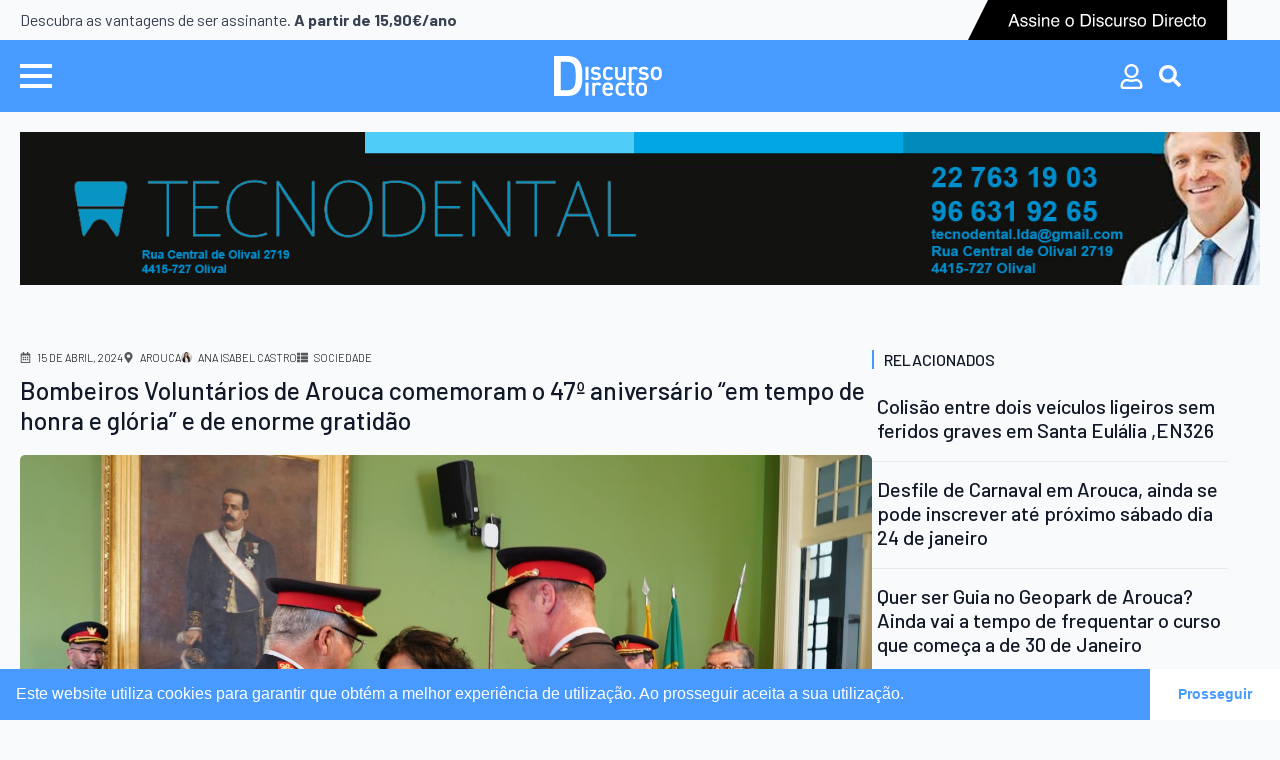

--- FILE ---
content_type: text/html; charset=UTF-8
request_url: https://discursodireto.pt/2024/04/15/bombeiros-voluntarios-de-arouca-comemoram-o-47o-aniversario-em-tempo-de-honra-e-gloria-e-de-enorme-gratidao/
body_size: 20677
content:
<!doctype html>
<html lang="pt-PT">
<head>
    <meta charset="UTF-8">
    <meta name="viewport" content="width=device-width, initial-scale=1">
            <link rel='stylesheet' href='https://discursodireto.pt/wp-content/plugins/breakdance/plugin/themeless/normalize.min.css'>
        <title>Bombeiros Voluntários de Arouca comemoram o 47º aniversário “em tempo de honra e glória” e de enorme gratidão &#x2d; Discurso Directo</title>

<!-- The SEO Framework by Sybre Waaijer -->
<meta name="robots" content="max-snippet:-1,max-image-preview:large,max-video-preview:-1" />
<link rel="canonical" href="https://discursodireto.pt/2024/04/15/bombeiros-voluntarios-de-arouca-comemoram-o-47o-aniversario-em-tempo-de-honra-e-gloria-e-de-enorme-gratidao/" />
<meta name="description" content="O tempo de &ldquo;honra e gl&oacute;ria aos Bombeiros Volunt&aacute;rios de Arouca&rdquo; foi especialmente sublinhado pelo representante da Liga dos Bombeiros Portugueses, V&iacute;tor Machado&#8230;" />
<meta property="og:type" content="article" />
<meta property="og:locale" content="pt_PT" />
<meta property="og:site_name" content="Discurso Directo" />
<meta property="og:title" content="Bombeiros Voluntários de Arouca comemoram o 47º aniversário “em tempo de honra e glória” e de enorme gratidão" />
<meta property="og:description" content="O tempo de &ldquo;honra e gl&oacute;ria aos Bombeiros Volunt&aacute;rios de Arouca&rdquo; foi especialmente sublinhado pelo representante da Liga dos Bombeiros Portugueses, V&iacute;tor Machado, na sua interven&ccedil;&atilde;o&#8230;" />
<meta property="og:url" content="https://discursodireto.pt/2024/04/15/bombeiros-voluntarios-de-arouca-comemoram-o-47o-aniversario-em-tempo-de-honra-e-gloria-e-de-enorme-gratidao/" />
<meta property="og:image" content="https://discursodireto.pt/wp-content/uploads/Anivers.-Bombeiros-5-scaled.jpg" />
<meta property="og:image:width" content="2560" />
<meta property="og:image:height" content="1711" />
<meta property="article:published_time" content="2024-04-15T09:54:09+00:00" />
<meta property="article:modified_time" content="2024-04-15T10:27:58+00:00" />
<meta name="twitter:card" content="summary_large_image" />
<meta name="twitter:title" content="Bombeiros Voluntários de Arouca comemoram o 47º aniversário “em tempo de honra e glória” e de enorme gratidão" />
<meta name="twitter:description" content="O tempo de &ldquo;honra e gl&oacute;ria aos Bombeiros Volunt&aacute;rios de Arouca&rdquo; foi especialmente sublinhado pelo representante da Liga dos Bombeiros Portugueses, V&iacute;tor Machado, na sua interven&ccedil;&atilde;o&#8230;" />
<meta name="twitter:image" content="https://discursodireto.pt/wp-content/uploads/Anivers.-Bombeiros-5-scaled.jpg" />
<script type="application/ld+json">{"@context":"https://schema.org","@graph":[{"@type":"WebSite","@id":"https://discursodireto.pt/#/schema/WebSite","url":"https://discursodireto.pt/","name":"Discurso Directo","description":"Um jornal semanário fiel à sua filosofia e aberto ao mundo da notícia.","inLanguage":"pt-PT","potentialAction":{"@type":"SearchAction","target":{"@type":"EntryPoint","urlTemplate":"https://discursodireto.pt/search/{search_term_string}/"},"query-input":"required name=search_term_string"},"publisher":{"@type":"Organization","@id":"https://discursodireto.pt/#/schema/Organization","name":"Discurso Directo","url":"https://discursodireto.pt/","logo":{"@type":"ImageObject","url":"https://discursodireto.pt/wp-content/uploads/2023/08/cropped-favicon.png","contentUrl":"https://discursodireto.pt/wp-content/uploads/2023/08/cropped-favicon.png","width":512,"height":512,"contentSize":"11900"}}},{"@type":"WebPage","@id":"https://discursodireto.pt/2024/04/15/bombeiros-voluntarios-de-arouca-comemoram-o-47o-aniversario-em-tempo-de-honra-e-gloria-e-de-enorme-gratidao/","url":"https://discursodireto.pt/2024/04/15/bombeiros-voluntarios-de-arouca-comemoram-o-47o-aniversario-em-tempo-de-honra-e-gloria-e-de-enorme-gratidao/","name":"Bombeiros Voluntários de Arouca comemoram o 47º aniversário “em tempo de honra e glória” e de enorme gratidão &#x2d; Discurso Directo","description":"O tempo de &ldquo;honra e gl&oacute;ria aos Bombeiros Volunt&aacute;rios de Arouca&rdquo; foi especialmente sublinhado pelo representante da Liga dos Bombeiros Portugueses, V&iacute;tor Machado&#8230;","inLanguage":"pt-PT","isPartOf":{"@id":"https://discursodireto.pt/#/schema/WebSite"},"breadcrumb":{"@type":"BreadcrumbList","@id":"https://discursodireto.pt/#/schema/BreadcrumbList","itemListElement":[{"@type":"ListItem","position":1,"item":"https://discursodireto.pt/","name":"Discurso Directo"},{"@type":"ListItem","position":2,"item":"https://discursodireto.pt/noticias/sociedade/","name":"Categoria: Sociedade"},{"@type":"ListItem","position":3,"name":"Bombeiros Voluntários de Arouca comemoram o 47º aniversário “em tempo de honra e glória” e de enorme gratidão"}]},"potentialAction":{"@type":"ReadAction","target":"https://discursodireto.pt/2024/04/15/bombeiros-voluntarios-de-arouca-comemoram-o-47o-aniversario-em-tempo-de-honra-e-gloria-e-de-enorme-gratidao/"},"datePublished":"2024-04-15T09:54:09+00:00","dateModified":"2024-04-15T10:27:58+00:00","author":{"@type":"Person","@id":"https://discursodireto.pt/#/schema/Person/c9f021994864b413f18c205cdfea1b73","name":"Ana Isabel Castro","description":"Discurso Direto..."}}]}</script>
<!-- / The SEO Framework by Sybre Waaijer | 5.13ms meta | 3.14ms boot -->

<!-- discursodireto.pt is managing ads with Advanced Ads 1.56.1 --><script id="discu-ready">
			window.advanced_ads_ready=function(e,a){a=a||"complete";var d=function(e){return"interactive"===a?"loading"!==e:"complete"===e};d(document.readyState)?e():document.addEventListener("readystatechange",(function(a){d(a.target.readyState)&&e()}),{once:"interactive"===a})},window.advanced_ads_ready_queue=window.advanced_ads_ready_queue||[];		</script>
		<style id='wp-img-auto-sizes-contain-inline-css' type='text/css'>
img:is([sizes=auto i],[sizes^="auto," i]){contain-intrinsic-size:3000px 1500px}
/*# sourceURL=wp-img-auto-sizes-contain-inline-css */
</style>
<link rel='stylesheet' id='mc4wp-form-themes-css' href='https://discursodireto.pt/wp-content/plugins/mailchimp-for-wp/assets/css/form-themes.css?ver=4.9.21' type='text/css' media='all' />
<link rel='stylesheet' id='nsc_bar_nice-cookie-consent-css' href='https://discursodireto.pt/wp-content/plugins/beautiful-and-responsive-cookie-consent/public/cookieNSCconsent.min.css?ver=4.5.0' type='text/css' media='all' />
<script type="text/javascript" src="https://discursodireto.pt/wp-includes/js/jquery/jquery.min.js?ver=3.7.1" id="jquery-core-js"></script>
<script type="text/javascript" src="https://discursodireto.pt/wp-includes/js/jquery/jquery-migrate.min.js?ver=3.4.1" id="jquery-migrate-js"></script>
<script type="text/javascript" src="https://discursodireto.pt/wp-content/plugins/woocommerce/assets/js/jquery-blockui/jquery.blockUI.min.js?ver=2.7.0-wc.9.5.2" id="jquery-blockui-js" defer="defer" data-wp-strategy="defer"></script>
<script type="text/javascript" id="wc-add-to-cart-js-extra">
/* <![CDATA[ */
var wc_add_to_cart_params = {"ajax_url":"/wp-admin/admin-ajax.php","wc_ajax_url":"/?wc-ajax=%%endpoint%%","i18n_view_cart":"Ver carrinho","cart_url":"https://discursodireto.pt","is_cart":"","cart_redirect_after_add":"no"};
//# sourceURL=wc-add-to-cart-js-extra
/* ]]> */
</script>
<script type="text/javascript" src="https://discursodireto.pt/wp-content/plugins/woocommerce/assets/js/frontend/add-to-cart.min.js?ver=9.5.2" id="wc-add-to-cart-js" defer="defer" data-wp-strategy="defer"></script>
<script type="text/javascript" src="https://discursodireto.pt/wp-content/plugins/woocommerce/assets/js/js-cookie/js.cookie.min.js?ver=2.1.4-wc.9.5.2" id="js-cookie-js" defer="defer" data-wp-strategy="defer"></script>
<script type="text/javascript" id="woocommerce-js-extra">
/* <![CDATA[ */
var woocommerce_params = {"ajax_url":"/wp-admin/admin-ajax.php","wc_ajax_url":"/?wc-ajax=%%endpoint%%"};
//# sourceURL=woocommerce-js-extra
/* ]]> */
</script>
<script type="text/javascript" src="https://discursodireto.pt/wp-content/plugins/woocommerce/assets/js/frontend/woocommerce.min.js?ver=9.5.2" id="woocommerce-js" defer="defer" data-wp-strategy="defer"></script>
<script type="text/javascript" id="advanced-ads-advanced-js-js-extra">
/* <![CDATA[ */
var advads_options = {"blog_id":"1","privacy":{"enabled":false,"state":"not_needed"}};
//# sourceURL=advanced-ads-advanced-js-js-extra
/* ]]> */
</script>
<script type="text/javascript" src="https://discursodireto.pt/wp-content/plugins/advanced-ads/public/assets/js/advanced.min.js?ver=1.56.1" id="advanced-ads-advanced-js-js"></script>
<script type="text/javascript">
		var advadsCfpQueue = [];
		var advadsCfpAd = function( adID ){
			if ( 'undefined' == typeof advadsProCfp ) { advadsCfpQueue.push( adID ) } else { advadsProCfp.addElement( adID ) }
		};
		</script>
			<noscript><style>.woocommerce-product-gallery{ opacity: 1 !important; }</style></noscript>
	<style type="text/css" id="filter-everything-inline-css">.wpc-orderby-select{width:100%}.wpc-filters-open-button-container{display:none}.wpc-debug-message{padding:16px;font-size:14px;border:1px dashed #ccc;margin-bottom:20px}.wpc-debug-title{visibility:hidden}.wpc-button-inner,.wpc-chip-content{display:flex;align-items:center}.wpc-icon-html-wrapper{position:relative;margin-right:10px;top:2px}.wpc-icon-html-wrapper span{display:block;height:1px;width:18px;border-radius:3px;background:#2c2d33;margin-bottom:4px;position:relative}span.wpc-icon-line-1:after,span.wpc-icon-line-2:after,span.wpc-icon-line-3:after{content:"";display:block;width:3px;height:3px;border:1px solid #2c2d33;background-color:#fff;position:absolute;top:-2px;box-sizing:content-box}span.wpc-icon-line-3:after{border-radius:50%;left:2px}span.wpc-icon-line-1:after{border-radius:50%;left:5px}span.wpc-icon-line-2:after{border-radius:50%;left:12px}body .wpc-filters-open-button-container a.wpc-filters-open-widget,body .wpc-filters-open-button-container a.wpc-open-close-filters-button{display:inline-block;text-align:left;border:1px solid #2c2d33;border-radius:2px;line-height:1.5;padding:7px 12px;background-color:transparent;color:#2c2d33;box-sizing:border-box;text-decoration:none!important;font-weight:400;transition:none;position:relative}@media screen and (max-width:768px){.wpc_show_bottom_widget .wpc-filters-open-button-container,.wpc_show_open_close_button .wpc-filters-open-button-container{display:block}.wpc_show_bottom_widget .wpc-filters-open-button-container{margin-top:1em;margin-bottom:1em}}</style>
<link rel="icon" href="https://discursodireto.pt/wp-content/uploads/2023/08/cropped-favicon-32x32.png" sizes="32x32" />
<link rel="icon" href="https://discursodireto.pt/wp-content/uploads/2023/08/cropped-favicon-192x192.png" sizes="192x192" />
<link rel="apple-touch-icon" href="https://discursodireto.pt/wp-content/uploads/2023/08/cropped-favicon-180x180.png" />
<meta name="msapplication-TileImage" content="https://discursodireto.pt/wp-content/uploads/2023/08/cropped-favicon-270x270.png" />
<!-- [HEADER ASSETS] -->
<link rel="stylesheet" href="https://discursodireto.pt/wp-content/plugins/breakdance/subplugins/breakdance-woocommerce/css/breakdance-woocommerce.css" />

<link rel="stylesheet" href="https://discursodireto.pt/wp-content/plugins/breakdance/subplugins/breakdance-elements/dependencies-files/breakdance-fancy-background@1/fancy-background.css?bd_ver=2.4.0" />
<link rel="stylesheet" href="https://discursodireto.pt/wp-content/plugins/breakdance/subplugins/breakdance-elements/dependencies-files/breakdance-posts@1/posts.css?bd_ver=2.4.0" />
<link rel="stylesheet" href="https://discursodireto.pt/wp-content/plugins/breakdance/subplugins/breakdance-elements/dependencies-files/awesome-menu@1/awesome-menu.css?bd_ver=2.4.0" />
<link rel="stylesheet" href="https://fonts.googleapis.com/css2?family=Barlow:ital,wght@0,100;0,200;0,300;0,400;0,500;0,600;0,700;0,800;0,900;1,100;1,200;1,300;1,400;1,500;1,600;1,700;1,800;1,900&display=swap" />

<link rel="stylesheet" href="https://discursodireto.pt/wp-content/uploads/breakdance/css/post-36705-defaults.css?v=ff79a3286e5d347dcb7f0c8107cbee20" />

<link rel="stylesheet" href="https://discursodireto.pt/wp-content/uploads/breakdance/css/post-36799-defaults.css?v=a3083d570fa7c8cdc2f66f446e71f9f5" />

<link rel="stylesheet" href="https://discursodireto.pt/wp-content/uploads/breakdance/css/post-36803-defaults.css?v=c80b2c2f00335d660304feb877ed17cc" />

<link rel="stylesheet" href="https://discursodireto.pt/wp-content/uploads/breakdance/css/post-15-defaults.css?v=77a7428ae4438af624e4844d726426d0" />

<link rel="stylesheet" href="https://discursodireto.pt/wp-content/uploads/breakdance/css/post-38-defaults.css?v=8b98015d69e5745f50bad7455e94054a" />

<link rel="stylesheet" href="https://discursodireto.pt/wp-content/uploads/breakdance/css/post-36-defaults.css?v=4fd002c28844cf0a52ed30511529c862" />

<link rel="stylesheet" href="https://discursodireto.pt/wp-content/uploads/breakdance/css/global-settings.css?v=b41984dd4e62e2af638f323552f9c480" />

<link rel="stylesheet" href="https://discursodireto.pt/wp-content/uploads/breakdance/css/presets.css?v=d41d8cd98f00b204e9800998ecf8427e" />

<link rel="stylesheet" href="https://discursodireto.pt/wp-content/uploads/breakdance/css/selectors.css?v=4ca0d110f5be7ac982c2b20a738d3f12" />



<link rel="stylesheet" href="https://discursodireto.pt/wp-content/uploads/breakdance/css/post-36705.css?v=6eac211ca437348a5853688d44928b19" />

<link rel="stylesheet" href="https://discursodireto.pt/wp-content/uploads/breakdance/css/post-36799.css?v=c6722b2343d7f52b4c997c81ee2f4275" />

<link rel="stylesheet" href="https://discursodireto.pt/wp-content/uploads/breakdance/css/post-36803.css?v=e651ec57a3cc39ee91ed22022cac70db" />

<link rel="stylesheet" href="https://discursodireto.pt/wp-content/uploads/breakdance/css/post-15.css?v=025a378182d976d5b31ca35a0993acbe" />

<link rel="stylesheet" href="https://discursodireto.pt/wp-content/uploads/breakdance/css/post-38.css?v=d1558759afdeaab8f45e7cbdcfd3e055" />

<link rel="stylesheet" href="https://discursodireto.pt/wp-content/uploads/breakdance/css/post-36.css?v=f242454d5038dad3fe22c04bc8c127f0" />
<!-- [/EOF HEADER ASSETS] --><!-- Google tag (gtag.js) -->
<script async src="https://www.googletagmanager.com/gtag/js?id=G-5WCN07E22V"></script>
<script>
  window.dataLayer = window.dataLayer || [];
  function gtag(){dataLayer.push(arguments);}
  gtag('js', new Date());

  gtag('config', 'G-5WCN07E22V');
</script>

<!-- MailChimp -->
<script id="mcjs">!function(c,h,i,m,p){m=c.createElement(h),p=c.getElementsByTagName(h)[0],m.async=1,m.src=i,p.parentNode.insertBefore(m,p)}(document,"script","https://chimpstatic.com/mcjs-connected/js/users/19431f4170b0d033619b87ce5/0fe109c680da428c626566883.js");</script></head>
<body class="wp-singular post-template-default single single-post postid-76500 single-format-standard wp-theme-breakdance-zero-theme-master breakdance theme-breakdance-zero-theme-master woocommerce-no-js">
        <div id="fb-root"></div>
    <script async defer crossorigin="anonymous" src="https://connect.facebook.net/en_US/sdk.js#xfbml=1&version=v21.0"></script>
        <div class='breakdance'><header class="bde-header-builder-15-151 bde-header-builder bde-header-builder--sticky-scroll-slide">

<div class="bde-header-builder__container"><div class="bde-globalblock-15-152 bde-globalblock">
<div class='breakdance'><a class="bde-container-link-38-101-38-1 bde-container-link bde-container-link-38-101 breakdance-link" href="https://discursodireto.pt/assinar/" target="_self" data-type="url">
  
  
	



<div class="bde-columns-38-102-38-1 bde-columns bde-columns-38-102"><div class="bde-column-38-103-38-1 bde-column bde-column-38-103">
  
  
	



<div class="bde-rich-text-38-104-38-1 bde-rich-text bde-rich-text-38-104 breakdance-rich-text-styles">
<p>Descubra as vantagens de ser assinante. <strong>A partir de 15,90€/ano</strong></p>
</div>
</div><div class="bde-column-38-105-38-1 bde-column bde-column-38-105">
  
  
	



<div class="bde-image-38-106-38-1 bde-image bde-image-38-106">
<figure class="breakdance-image breakdance-image--72027">
	<div class="breakdance-image-container">
		<div class="breakdance-image-clip"><img class="breakdance-image-object" src="https://discursodireto.pt/wp-content/uploads/2023/08/assinar-directo.svg" width="" height=""></div>
	</div></figure>

</div>
</div></div>

</a></div>
</div></div>


</header><header class="bde-header-builder-15-137 bde-header-builder bde-header-builder--sticky-scroll-slide">

<div class="bde-header-builder__container"><div class="bde-columns-15-138 bde-columns"><div class="bde-column-15-139 bde-column">
  
  
	



<div class="bde-wp-menu-15-140 bde-wp-menu">


      
        
    <nav class="breakdance-menu breakdance-menu--collapse    ">
    <button class="breakdance-menu-toggle breakdance-menu-toggle--arrow" type="button" aria-label="Open Menu" aria-expanded="false" aria-controls="menu-140">
                  <span class="breakdance-menu-toggle-icon">
            <span class="breakdance-menu-toggle-lines"></span>
          </span>
            </button>
    
  <ul class="breakdance-menu-list" id="menu-140">
              
      <li class="breakdance-menu-topbar">
            <a class="breakdance-menu-topbar-logo" href="https://discursodireto.pt/">
                              <img src="https://discursodireto.pt/wp-content/uploads/2023/08/logodd.svg" alt="" width="" />
                          </a>
    
              <button class="breakdance-menu-close-button" type="button">Close</button>
          </li>
  
    <li id="menu-item-36683" class="unclickable menu-item menu-item-type-custom menu-item-object-custom menu-item-36683 breakdance-menu-item"><a class="breakdance-menu-link"><strong>Rúbricas</strong></a></li>
<li id="menu-item-36684" class="unclickable menu-item menu-item-type-custom menu-item-object-custom menu-item-36684 breakdance-menu-item"><a class="breakdance-menu-link"><span style="border:1px solid #b3b3b3; width:100%"></span></a></li>
<li id="menu-item-36627" class="menu-item menu-item-type-taxonomy menu-item-object-category menu-item-36627 breakdance-menu-item"><a href="https://discursodireto.pt/noticias/4-angulos/" class="breakdance-menu-link">4 Ângulos</a></li>
<li id="menu-item-36628" class="menu-item menu-item-type-taxonomy menu-item-object-category menu-item-36628 breakdance-menu-item"><a href="https://discursodireto.pt/noticias/ambiente/" class="breakdance-menu-link">Ambiente</a></li>
<li id="menu-item-36629" class="menu-item menu-item-type-taxonomy menu-item-object-category menu-item-36629 breakdance-menu-item"><a href="https://discursodireto.pt/noticias/anuncios-institucionais/" class="breakdance-menu-link">Institucional</a></li>
<li id="menu-item-36633" class="menu-item menu-item-type-taxonomy menu-item-object-category menu-item-36633 breakdance-menu-item"><a href="https://discursodireto.pt/noticias/cultura/" class="breakdance-menu-link">Cultura</a></li>
<li id="menu-item-36634" class="menu-item menu-item-type-taxonomy menu-item-object-category menu-item-36634 breakdance-menu-item"><a href="https://discursodireto.pt/noticias/desporto/" class="breakdance-menu-link">Desporto</a></li>
<li id="menu-item-36635" class="menu-item menu-item-type-taxonomy menu-item-object-category menu-item-36635 breakdance-menu-item"><a href="https://discursodireto.pt/noticias/economia/" class="breakdance-menu-link">Economia</a></li>
<li id="menu-item-36636" class="menu-item menu-item-type-taxonomy menu-item-object-category menu-item-36636 breakdance-menu-item"><a href="https://discursodireto.pt/noticias/educacao/" class="breakdance-menu-link">Educação</a></li>
<li id="menu-item-36637" class="menu-item menu-item-type-taxonomy menu-item-object-category menu-item-36637 breakdance-menu-item"><a href="https://discursodireto.pt/noticias/empresas-empresarios/" class="breakdance-menu-link">Empresas &amp; Empresários</a></li>
<li id="menu-item-36638" class="menu-item menu-item-type-taxonomy menu-item-object-category menu-item-36638 breakdance-menu-item"><a href="https://discursodireto.pt/noticias/escritos-na-lousa/" class="breakdance-menu-link">Escritos na Lousa</a></li>
<li id="menu-item-36639" class="menu-item menu-item-type-taxonomy menu-item-object-category menu-item-has-children menu-item-36639 breakdance-menu-item breakdance-dropdown breakdance-dropdown--wp breakdance-dropdown--with-link"><div class="breakdance-dropdown-toggle"><a href="https://discursodireto.pt/noticias/figuras-e-factos-do-passado/" class="breakdance-menu-link" aria-expanded="false">Figuras e Factos do Passado</a><button class="breakdance-menu-link-arrow" type="button" aria-expanded="false" aria-label="Figuras e Factos do Passado Submenu"></button></div><div class="breakdance-dropdown-floater" aria-hidden="true">
  <div class="breakdance-dropdown-body">
    <div class="breakdance-dropdown-section">
<ul class="breakdance-dropdown-links">
	<li id="menu-item-36640" class="menu-item menu-item-type-taxonomy menu-item-object-category menu-item-36640 breakdance-dropdown-item"><a href="https://discursodireto.pt/noticias/figuras-e-factos-do-passado/factos-do-passado/" class="breakdance-dropdown-link"><span class="breakdance-dropdown-link__text">Factos do Passado</span></a></li>
	<li id="menu-item-36641" class="menu-item menu-item-type-taxonomy menu-item-object-category menu-item-36641 breakdance-dropdown-item"><a href="https://discursodireto.pt/noticias/figuras-e-factos-do-passado/figuras-arouquenses/" class="breakdance-dropdown-link"><span class="breakdance-dropdown-link__text">Figuras Arouquenses</span></a></li>
</ul>
    </div>
  </div>
</div></li>
<li id="menu-item-36642" class="menu-item menu-item-type-taxonomy menu-item-object-category menu-item-36642 breakdance-menu-item"><a href="https://discursodireto.pt/noticias/floresta/" class="breakdance-menu-link">Floresta</a></li>
<li id="menu-item-74012" class="menu-item menu-item-type-taxonomy menu-item-object-category menu-item-74012 breakdance-menu-item"><a href="https://discursodireto.pt/noticias/justica/" class="breakdance-menu-link">Justiça</a></li>
<li id="menu-item-36644" class="menu-item menu-item-type-taxonomy menu-item-object-category menu-item-36644 breakdance-menu-item"><a href="https://discursodireto.pt/noticias/opiniao/" class="breakdance-menu-link">Opinião</a></li>
<li id="menu-item-36645" class="menu-item menu-item-type-taxonomy menu-item-object-category menu-item-36645 breakdance-menu-item"><a href="https://discursodireto.pt/noticias/politica/" class="breakdance-menu-link">Política</a></li>
<li id="menu-item-36646" class="menu-item menu-item-type-taxonomy menu-item-object-category menu-item-36646 breakdance-menu-item"><a href="https://discursodireto.pt/noticias/saude-bem-estar/" class="breakdance-menu-link">Saúde &amp; Bem-estar</a></li>
<li id="menu-item-36647" class="menu-item menu-item-type-taxonomy menu-item-object-category current-post-ancestor current-menu-parent current-post-parent menu-item-36647 breakdance-menu-item"><a href="https://discursodireto.pt/noticias/sociedade/" class="breakdance-menu-link">Sociedade</a></li>
<li id="menu-item-72075" class="unclickable menu-margin-top menu-item menu-item-type-custom menu-item-object-custom menu-item-72075 breakdance-menu-item"><a class="breakdance-menu-link"><strong>Concelhos</strong></a></li>
<li id="menu-item-72076" class="unclickable menu-item menu-item-type-custom menu-item-object-custom menu-item-72076 breakdance-menu-item"><a class="breakdance-menu-link"><span style="border:1px solid #b3b3b3; width:100%"></span></a></li>
<li id="menu-item-73982" class="menu-item menu-item-type-taxonomy menu-item-object-concelho menu-item-73982 breakdance-menu-item"><a href="https://discursodireto.pt/concelho/agueda/" class="breakdance-menu-link">Águeda</a></li>
<li id="menu-item-73075" class="menu-item menu-item-type-taxonomy menu-item-object-concelho current-post-ancestor current-menu-parent current-post-parent menu-item-73075 breakdance-menu-item"><a href="https://discursodireto.pt/concelho/arouca/" class="breakdance-menu-link">Arouca</a></li>
<li id="menu-item-73985" class="menu-item menu-item-type-taxonomy menu-item-object-concelho menu-item-73985 breakdance-menu-item"><a href="https://discursodireto.pt/concelho/aveiro/" class="breakdance-menu-link">Aveiro</a></li>
<li id="menu-item-73077" class="menu-item menu-item-type-taxonomy menu-item-object-concelho menu-item-73077 breakdance-menu-item"><a href="https://discursodireto.pt/concelho/castelo-de-paiva/" class="breakdance-menu-link">Castelo de Paiva</a></li>
<li id="menu-item-73983" class="menu-item menu-item-type-taxonomy menu-item-object-concelho menu-item-73983 breakdance-menu-item"><a href="https://discursodireto.pt/concelho/espinho/" class="breakdance-menu-link">Espinho</a></li>
<li id="menu-item-73984" class="menu-item menu-item-type-taxonomy menu-item-object-concelho menu-item-73984 breakdance-menu-item"><a href="https://discursodireto.pt/concelho/gondomar/" class="breakdance-menu-link">Gondomar</a></li>
<li id="menu-item-73078" class="menu-item menu-item-type-taxonomy menu-item-object-concelho menu-item-73078 breakdance-menu-item"><a href="https://discursodireto.pt/concelho/oliveira-de-azemeis/" class="breakdance-menu-link">Oliveira de Azeméis</a></li>
<li id="menu-item-73375" class="menu-item menu-item-type-taxonomy menu-item-object-concelho menu-item-73375 breakdance-menu-item"><a href="https://discursodireto.pt/concelho/porto/" class="breakdance-menu-link">Porto</a></li>
<li id="menu-item-73376" class="menu-item menu-item-type-taxonomy menu-item-object-concelho menu-item-73376 breakdance-menu-item"><a href="https://discursodireto.pt/concelho/santa-maria-da-feira/" class="breakdance-menu-link">Santa Maria da Feira</a></li>
<li id="menu-item-73516" class="menu-item menu-item-type-taxonomy menu-item-object-concelho menu-item-73516 breakdance-menu-item"><a href="https://discursodireto.pt/concelho/sao-joao-da-madeira/" class="breakdance-menu-link">São João da Madeira</a></li>
<li id="menu-item-73981" class="menu-item menu-item-type-taxonomy menu-item-object-concelho menu-item-73981 breakdance-menu-item"><a href="https://discursodireto.pt/concelho/sever-do-vouga/" class="breakdance-menu-link">Sever do Vouga</a></li>
<li id="menu-item-73076" class="menu-item menu-item-type-taxonomy menu-item-object-concelho menu-item-73076 breakdance-menu-item"><a href="https://discursodireto.pt/concelho/vale-de-cambra/" class="breakdance-menu-link">Vale de Cambra</a></li>
<li id="menu-item-73980" class="menu-item menu-item-type-taxonomy menu-item-object-concelho menu-item-73980 breakdance-menu-item"><a href="https://discursodireto.pt/concelho/vila-nova-de-gaia/" class="breakdance-menu-link">Vila Nova de Gaia</a></li>
<li id="menu-item-36685" class="unclickable menu-margin-top menu-item menu-item-type-custom menu-item-object-custom menu-item-36685 breakdance-menu-item"><a class="breakdance-menu-link"><strong>Sobre</strong></a></li>
<li id="menu-item-36686" class="unclickable menu-item menu-item-type-custom menu-item-object-custom menu-item-36686 breakdance-menu-item"><a class="breakdance-menu-link"><span style="border:1px solid #b3b3b3; width:100%"></span></a></li>
<li id="menu-item-38278" class="menu-item menu-item-type-post_type menu-item-object-page menu-item-38278 breakdance-menu-item"><a href="https://discursodireto.pt/localizacao-e-contactos/" class="breakdance-menu-link">Localização e contactos</a></li>
<li id="menu-item-38276" class="menu-item menu-item-type-post_type menu-item-object-page menu-item-38276 breakdance-menu-item"><a href="https://discursodireto.pt/estatuto-editorial/" class="breakdance-menu-link">Estatuto editorial</a></li>
<li id="menu-item-85725" class="menu-item menu-item-type-post_type menu-item-object-page menu-item-85725 breakdance-menu-item"><a href="https://discursodireto.pt/ficha-tecnica/" class="breakdance-menu-link">Ficha técnica</a></li>
<li id="menu-item-38279" class="menu-item menu-item-type-post_type menu-item-object-page menu-item-38279 breakdance-menu-item"><a href="https://discursodireto.pt/manual-de-boas-praticas-editoriais-e-codigo-de-conduta/" class="breakdance-menu-link">Manual de boas práticas editoriais e código de conduta</a></li>

  </ul>
  </nav>


</div>
</div><div class="bde-column-15-141 bde-column">
  
  
	



<a class="bde-container-link-15-142 bde-container-link breakdance-link" href="https://discursodireto.pt" target="_self" data-type="url">
  
  
	



<div class="bde-image-15-143 bde-image">
<figure class="breakdance-image breakdance-image--72024">
	<div class="breakdance-image-container">
		<div class="breakdance-image-clip"><img class="breakdance-image-object" src="https://discursodireto.pt/wp-content/uploads/2023/09/logodd-white.svg" width="" height=""></div>
	</div></figure>

</div>

</a>
</div><div class="bde-column-15-144 bde-column">
  
  
	



<div class="bde-icon-15-145 bde-icon">

    
                    
            
            

    
    
    
    
    
    <a class="breakdance-link bde-icon-icon breakdance-icon-atom" href="https://discursodireto.pt/minha-conta/" target="_self" data-type="url"  >

    
                    <svg xmlns="http://www.w3.org/2000/svg" viewBox="0 0 448 512"><!-- Font Awesome Free 5.15.1 by @fontawesome - https://fontawesome.com License - https://fontawesome.com/license/free (Icons: CC BY 4.0, Fonts: SIL OFL 1.1, Code: MIT License) --><path d="M313.6 304c-28.7 0-42.5 16-89.6 16-47.1 0-60.8-16-89.6-16C60.2 304 0 364.2 0 438.4V464c0 26.5 21.5 48 48 48h352c26.5 0 48-21.5 48-48v-25.6c0-74.2-60.2-134.4-134.4-134.4zM400 464H48v-25.6c0-47.6 38.8-86.4 86.4-86.4 14.6 0 38.3 16 89.6 16 51.7 0 74.9-16 89.6-16 47.6 0 86.4 38.8 86.4 86.4V464zM224 288c79.5 0 144-64.5 144-144S303.5 0 224 0 80 64.5 80 144s64.5 144 144 144zm0-240c52.9 0 96 43.1 96 96s-43.1 96-96 96-96-43.1-96-96 43.1-96 96-96z"/></svg>
        
        
        
                </a>

    


</div><div class="bde-search-form-15-146 bde-search-form">






      <button aria-label="Toggle search" aria-expanded="false" aria-controls="search-form-146" class="search-form__button search-form__button--full-screen js-search-form-expand-button">
                    <svg xmlns="http://www.w3.org/2000/svg" viewBox="0 0 512 512"><!-- Font Awesome Free 5.15.1 by @fontawesome - https://fontawesome.com License - https://fontawesome.com/license/free (Icons: CC BY 4.0, Fonts: SIL OFL 1.1, Code: MIT License) --><path d="M505 442.7L405.3 343c-4.5-4.5-10.6-7-17-7H372c27.6-35.3 44-79.7 44-128C416 93.1 322.9 0 208 0S0 93.1 0 208s93.1 208 208 208c48.3 0 92.7-16.4 128-44v16.3c0 6.4 2.5 12.5 7 17l99.7 99.7c9.4 9.4 24.6 9.4 33.9 0l28.3-28.3c9.4-9.4 9.4-24.6.1-34zM208 336c-70.7 0-128-57.2-128-128 0-70.7 57.2-128 128-128 70.7 0 128 57.2 128 128 0 70.7-57.2 128-128 128z"/></svg>
            </button>
   


<form id="search-form-146" role="search" method="get" data-type="full-screen" aria-hidden="true" class="js-search-form search-form search-form--full-screen" action="https://discursodireto.pt">
  <div class="search-form__container">
   
   

  	
  	<label class="screen-reader-text" for="search-form-field-146">Search for:</label>
   
     

     
   
     

           <div class="search-form__lightbox">
        <div role="button" class="search-form__lightbox-close js-search-form-close">
            <svg width="100%" aria-hidden="true" class="search-form__icon--close" xmlns="http://www.w3.org/2000/svg" viewBox="0 0 320 512"><!--! Font Awesome Pro 6.0.0-beta2 by @fontawesome - https://fontawesome.com License - https://fontawesome.com/license (Commercial License) --><path d="M312.1 375c9.369 9.369 9.369 24.57 0 33.94s-24.57 9.369-33.94 0L160 289.9l-119 119c-9.369 9.369-24.57 9.369-33.94 0s-9.369-24.57 0-33.94L126.1 256L7.027 136.1c-9.369-9.369-9.369-24.57 0-33.94s24.57-9.369 33.94 0L160 222.1l119-119c9.369-9.369 24.57-9.369 33.94 0s9.369 24.57 0 33.94L193.9 256L312.1 375z"/></svg>

        </div>

        <div class="search-form__lightbox-bg js-search-form-lightbox-bg"></div>
       
      
     <div class="search-form__lightbox-container">
        <button type="submit" class="search-form__lightbox-button">
          		  	<svg xmlns="http://www.w3.org/2000/svg" viewBox="0 0 512 512"><!-- Font Awesome Free 5.15.1 by @fontawesome - https://fontawesome.com License - https://fontawesome.com/license/free (Icons: CC BY 4.0, Fonts: SIL OFL 1.1, Code: MIT License) --><path d="M505 442.7L405.3 343c-4.5-4.5-10.6-7-17-7H372c27.6-35.3 44-79.7 44-128C416 93.1 322.9 0 208 0S0 93.1 0 208s93.1 208 208 208c48.3 0 92.7-16.4 128-44v16.3c0 6.4 2.5 12.5 7 17l99.7 99.7c9.4 9.4 24.6 9.4 33.9 0l28.3-28.3c9.4-9.4 9.4-24.6.1-34zM208 336c-70.7 0-128-57.2-128-128 0-70.7 57.2-128 128-128 70.7 0 128 57.2 128 128 0 70.7-57.2 128-128 128z"/></svg>
      	          </button>
        <input type="text" id="search-form-field-146" class="js-search-form-field search-form__field" placeholder="" value="" name="s" />
      </div>

    </div>
  
     
  </div>
</form>


</div>
</div></div></div>


</header><header class="bde-header-builder-15-155 bde-header-builder bde-header-builder--sticky bde-header-builder--sticky-scroll-slide bde-header-builder--sticky-styles bde-header-builder--sticky-scroll-start-off-hidden bde-header-builder--sticky-scroll-hide" data-sticky-hide-until-scroll-distance="100">

<div class="bde-header-builder__container"><div class="bde-columns-15-156 bde-columns"><div class="bde-column-15-157 bde-column">
  
  
	



<div class="bde-wp-menu-15-158 bde-wp-menu">


      
        
    <nav class="breakdance-menu breakdance-menu--collapse    ">
    <button class="breakdance-menu-toggle breakdance-menu-toggle--arrow" type="button" aria-label="Open Menu" aria-expanded="false" aria-controls="menu-158">
                  <span class="breakdance-menu-toggle-icon">
            <span class="breakdance-menu-toggle-lines"></span>
          </span>
            </button>
    
  <ul class="breakdance-menu-list" id="menu-158">
              
      <li class="breakdance-menu-topbar">
            <a class="breakdance-menu-topbar-logo" href="https://discursodireto.pt/">
                              <img src="https://discursodireto.pt/wp-content/uploads/2023/08/logodd.svg" alt="" width="" />
                          </a>
    
              <button class="breakdance-menu-close-button" type="button">Close</button>
          </li>
  
    <li class="unclickable menu-item menu-item-type-custom menu-item-object-custom menu-item-36683 breakdance-menu-item"><a class="breakdance-menu-link"><strong>Rúbricas</strong></a></li>
<li class="unclickable menu-item menu-item-type-custom menu-item-object-custom menu-item-36684 breakdance-menu-item"><a class="breakdance-menu-link"><span style="border:1px solid #b3b3b3; width:100%"></span></a></li>
<li class="menu-item menu-item-type-taxonomy menu-item-object-category menu-item-36627 breakdance-menu-item"><a href="https://discursodireto.pt/noticias/4-angulos/" class="breakdance-menu-link">4 Ângulos</a></li>
<li class="menu-item menu-item-type-taxonomy menu-item-object-category menu-item-36628 breakdance-menu-item"><a href="https://discursodireto.pt/noticias/ambiente/" class="breakdance-menu-link">Ambiente</a></li>
<li class="menu-item menu-item-type-taxonomy menu-item-object-category menu-item-36629 breakdance-menu-item"><a href="https://discursodireto.pt/noticias/anuncios-institucionais/" class="breakdance-menu-link">Institucional</a></li>
<li class="menu-item menu-item-type-taxonomy menu-item-object-category menu-item-36633 breakdance-menu-item"><a href="https://discursodireto.pt/noticias/cultura/" class="breakdance-menu-link">Cultura</a></li>
<li class="menu-item menu-item-type-taxonomy menu-item-object-category menu-item-36634 breakdance-menu-item"><a href="https://discursodireto.pt/noticias/desporto/" class="breakdance-menu-link">Desporto</a></li>
<li class="menu-item menu-item-type-taxonomy menu-item-object-category menu-item-36635 breakdance-menu-item"><a href="https://discursodireto.pt/noticias/economia/" class="breakdance-menu-link">Economia</a></li>
<li class="menu-item menu-item-type-taxonomy menu-item-object-category menu-item-36636 breakdance-menu-item"><a href="https://discursodireto.pt/noticias/educacao/" class="breakdance-menu-link">Educação</a></li>
<li class="menu-item menu-item-type-taxonomy menu-item-object-category menu-item-36637 breakdance-menu-item"><a href="https://discursodireto.pt/noticias/empresas-empresarios/" class="breakdance-menu-link">Empresas &amp; Empresários</a></li>
<li class="menu-item menu-item-type-taxonomy menu-item-object-category menu-item-36638 breakdance-menu-item"><a href="https://discursodireto.pt/noticias/escritos-na-lousa/" class="breakdance-menu-link">Escritos na Lousa</a></li>
<li class="menu-item menu-item-type-taxonomy menu-item-object-category menu-item-has-children menu-item-36639 breakdance-menu-item breakdance-dropdown breakdance-dropdown--wp breakdance-dropdown--with-link"><div class="breakdance-dropdown-toggle"><a href="https://discursodireto.pt/noticias/figuras-e-factos-do-passado/" class="breakdance-menu-link" aria-expanded="false">Figuras e Factos do Passado</a><button class="breakdance-menu-link-arrow" type="button" aria-expanded="false" aria-label="Figuras e Factos do Passado Submenu"></button></div><div class="breakdance-dropdown-floater" aria-hidden="true">
  <div class="breakdance-dropdown-body">
    <div class="breakdance-dropdown-section">
<ul class="breakdance-dropdown-links">
	<li class="menu-item menu-item-type-taxonomy menu-item-object-category menu-item-36640 breakdance-dropdown-item"><a href="https://discursodireto.pt/noticias/figuras-e-factos-do-passado/factos-do-passado/" class="breakdance-dropdown-link"><span class="breakdance-dropdown-link__text">Factos do Passado</span></a></li>
	<li class="menu-item menu-item-type-taxonomy menu-item-object-category menu-item-36641 breakdance-dropdown-item"><a href="https://discursodireto.pt/noticias/figuras-e-factos-do-passado/figuras-arouquenses/" class="breakdance-dropdown-link"><span class="breakdance-dropdown-link__text">Figuras Arouquenses</span></a></li>
</ul>
    </div>
  </div>
</div></li>
<li class="menu-item menu-item-type-taxonomy menu-item-object-category menu-item-36642 breakdance-menu-item"><a href="https://discursodireto.pt/noticias/floresta/" class="breakdance-menu-link">Floresta</a></li>
<li class="menu-item menu-item-type-taxonomy menu-item-object-category menu-item-74012 breakdance-menu-item"><a href="https://discursodireto.pt/noticias/justica/" class="breakdance-menu-link">Justiça</a></li>
<li class="menu-item menu-item-type-taxonomy menu-item-object-category menu-item-36644 breakdance-menu-item"><a href="https://discursodireto.pt/noticias/opiniao/" class="breakdance-menu-link">Opinião</a></li>
<li class="menu-item menu-item-type-taxonomy menu-item-object-category menu-item-36645 breakdance-menu-item"><a href="https://discursodireto.pt/noticias/politica/" class="breakdance-menu-link">Política</a></li>
<li class="menu-item menu-item-type-taxonomy menu-item-object-category menu-item-36646 breakdance-menu-item"><a href="https://discursodireto.pt/noticias/saude-bem-estar/" class="breakdance-menu-link">Saúde &amp; Bem-estar</a></li>
<li class="menu-item menu-item-type-taxonomy menu-item-object-category current-post-ancestor current-menu-parent current-post-parent menu-item-36647 breakdance-menu-item"><a href="https://discursodireto.pt/noticias/sociedade/" class="breakdance-menu-link">Sociedade</a></li>
<li class="unclickable menu-margin-top menu-item menu-item-type-custom menu-item-object-custom menu-item-72075 breakdance-menu-item"><a class="breakdance-menu-link"><strong>Concelhos</strong></a></li>
<li class="unclickable menu-item menu-item-type-custom menu-item-object-custom menu-item-72076 breakdance-menu-item"><a class="breakdance-menu-link"><span style="border:1px solid #b3b3b3; width:100%"></span></a></li>
<li class="menu-item menu-item-type-taxonomy menu-item-object-concelho menu-item-73982 breakdance-menu-item"><a href="https://discursodireto.pt/concelho/agueda/" class="breakdance-menu-link">Águeda</a></li>
<li class="menu-item menu-item-type-taxonomy menu-item-object-concelho current-post-ancestor current-menu-parent current-post-parent menu-item-73075 breakdance-menu-item"><a href="https://discursodireto.pt/concelho/arouca/" class="breakdance-menu-link">Arouca</a></li>
<li class="menu-item menu-item-type-taxonomy menu-item-object-concelho menu-item-73985 breakdance-menu-item"><a href="https://discursodireto.pt/concelho/aveiro/" class="breakdance-menu-link">Aveiro</a></li>
<li class="menu-item menu-item-type-taxonomy menu-item-object-concelho menu-item-73077 breakdance-menu-item"><a href="https://discursodireto.pt/concelho/castelo-de-paiva/" class="breakdance-menu-link">Castelo de Paiva</a></li>
<li class="menu-item menu-item-type-taxonomy menu-item-object-concelho menu-item-73983 breakdance-menu-item"><a href="https://discursodireto.pt/concelho/espinho/" class="breakdance-menu-link">Espinho</a></li>
<li class="menu-item menu-item-type-taxonomy menu-item-object-concelho menu-item-73984 breakdance-menu-item"><a href="https://discursodireto.pt/concelho/gondomar/" class="breakdance-menu-link">Gondomar</a></li>
<li class="menu-item menu-item-type-taxonomy menu-item-object-concelho menu-item-73078 breakdance-menu-item"><a href="https://discursodireto.pt/concelho/oliveira-de-azemeis/" class="breakdance-menu-link">Oliveira de Azeméis</a></li>
<li class="menu-item menu-item-type-taxonomy menu-item-object-concelho menu-item-73375 breakdance-menu-item"><a href="https://discursodireto.pt/concelho/porto/" class="breakdance-menu-link">Porto</a></li>
<li class="menu-item menu-item-type-taxonomy menu-item-object-concelho menu-item-73376 breakdance-menu-item"><a href="https://discursodireto.pt/concelho/santa-maria-da-feira/" class="breakdance-menu-link">Santa Maria da Feira</a></li>
<li class="menu-item menu-item-type-taxonomy menu-item-object-concelho menu-item-73516 breakdance-menu-item"><a href="https://discursodireto.pt/concelho/sao-joao-da-madeira/" class="breakdance-menu-link">São João da Madeira</a></li>
<li class="menu-item menu-item-type-taxonomy menu-item-object-concelho menu-item-73981 breakdance-menu-item"><a href="https://discursodireto.pt/concelho/sever-do-vouga/" class="breakdance-menu-link">Sever do Vouga</a></li>
<li class="menu-item menu-item-type-taxonomy menu-item-object-concelho menu-item-73076 breakdance-menu-item"><a href="https://discursodireto.pt/concelho/vale-de-cambra/" class="breakdance-menu-link">Vale de Cambra</a></li>
<li class="menu-item menu-item-type-taxonomy menu-item-object-concelho menu-item-73980 breakdance-menu-item"><a href="https://discursodireto.pt/concelho/vila-nova-de-gaia/" class="breakdance-menu-link">Vila Nova de Gaia</a></li>
<li class="unclickable menu-margin-top menu-item menu-item-type-custom menu-item-object-custom menu-item-36685 breakdance-menu-item"><a class="breakdance-menu-link"><strong>Sobre</strong></a></li>
<li class="unclickable menu-item menu-item-type-custom menu-item-object-custom menu-item-36686 breakdance-menu-item"><a class="breakdance-menu-link"><span style="border:1px solid #b3b3b3; width:100%"></span></a></li>
<li class="menu-item menu-item-type-post_type menu-item-object-page menu-item-38278 breakdance-menu-item"><a href="https://discursodireto.pt/localizacao-e-contactos/" class="breakdance-menu-link">Localização e contactos</a></li>
<li class="menu-item menu-item-type-post_type menu-item-object-page menu-item-38276 breakdance-menu-item"><a href="https://discursodireto.pt/estatuto-editorial/" class="breakdance-menu-link">Estatuto editorial</a></li>
<li class="menu-item menu-item-type-post_type menu-item-object-page menu-item-85725 breakdance-menu-item"><a href="https://discursodireto.pt/ficha-tecnica/" class="breakdance-menu-link">Ficha técnica</a></li>
<li class="menu-item menu-item-type-post_type menu-item-object-page menu-item-38279 breakdance-menu-item"><a href="https://discursodireto.pt/manual-de-boas-praticas-editoriais-e-codigo-de-conduta/" class="breakdance-menu-link">Manual de boas práticas editoriais e código de conduta</a></li>

  </ul>
  </nav>


</div>
</div><div class="bde-column-15-159 bde-column">
  
  
	



<a class="bde-container-link-15-160 bde-container-link breakdance-link" href="https://discursodireto.pt" target="_self" data-type="url">
  
  
	



<div class="bde-image-15-161 bde-image">
<figure class="breakdance-image breakdance-image--72024">
	<div class="breakdance-image-container">
		<div class="breakdance-image-clip"><img class="breakdance-image-object" src="https://discursodireto.pt/wp-content/uploads/2023/09/logodd-white.svg" width="" height=""></div>
	</div></figure>

</div>

</a>
</div><div class="bde-column-15-162 bde-column">
  
  
	



<div class="bde-icon-15-163 bde-icon">

    
                    
            
            

    
    
    
    
    
    <a class="breakdance-link bde-icon-icon breakdance-icon-atom" href="https://discursodireto.pt/minha-conta/" target="_self" data-type="url"  >

    
                    <svg xmlns="http://www.w3.org/2000/svg" viewBox="0 0 448 512"><!-- Font Awesome Free 5.15.1 by @fontawesome - https://fontawesome.com License - https://fontawesome.com/license/free (Icons: CC BY 4.0, Fonts: SIL OFL 1.1, Code: MIT License) --><path d="M313.6 304c-28.7 0-42.5 16-89.6 16-47.1 0-60.8-16-89.6-16C60.2 304 0 364.2 0 438.4V464c0 26.5 21.5 48 48 48h352c26.5 0 48-21.5 48-48v-25.6c0-74.2-60.2-134.4-134.4-134.4zM400 464H48v-25.6c0-47.6 38.8-86.4 86.4-86.4 14.6 0 38.3 16 89.6 16 51.7 0 74.9-16 89.6-16 47.6 0 86.4 38.8 86.4 86.4V464zM224 288c79.5 0 144-64.5 144-144S303.5 0 224 0 80 64.5 80 144s64.5 144 144 144zm0-240c52.9 0 96 43.1 96 96s-43.1 96-96 96-96-43.1-96-96 43.1-96 96-96z"/></svg>
        
        
        
                </a>

    


</div><div class="bde-search-form-15-164 bde-search-form">






      <button aria-label="Toggle search" aria-expanded="false" aria-controls="search-form-164" class="search-form__button search-form__button--full-screen js-search-form-expand-button">
                    <svg xmlns="http://www.w3.org/2000/svg" id="icon-search" viewBox="0 0 32 32">
<path d="M31.008 27.231l-7.58-6.447c-0.784-0.705-1.622-1.029-2.299-0.998 1.789-2.096 2.87-4.815 2.87-7.787 0-6.627-5.373-12-12-12s-12 5.373-12 12 5.373 12 12 12c2.972 0 5.691-1.081 7.787-2.87-0.031 0.677 0.293 1.515 0.998 2.299l6.447 7.58c1.104 1.226 2.907 1.33 4.007 0.23s0.997-2.903-0.23-4.007zM12 20c-4.418 0-8-3.582-8-8s3.582-8 8-8 8 3.582 8 8-3.582 8-8 8z"/>
</svg>
            </button>
   


<form id="search-form-164" role="search" method="get" data-type="full-screen" aria-hidden="true" class="js-search-form search-form search-form--full-screen" action="https://discursodireto.pt">
  <div class="search-form__container">
   
   

  	
  	<label class="screen-reader-text" for="search-form-field-164">Search for:</label>
   
     

     
   
     

           <div class="search-form__lightbox">
        <div role="button" class="search-form__lightbox-close js-search-form-close">
            <svg width="100%" aria-hidden="true" class="search-form__icon--close" xmlns="http://www.w3.org/2000/svg" viewBox="0 0 320 512"><!--! Font Awesome Pro 6.0.0-beta2 by @fontawesome - https://fontawesome.com License - https://fontawesome.com/license (Commercial License) --><path d="M312.1 375c9.369 9.369 9.369 24.57 0 33.94s-24.57 9.369-33.94 0L160 289.9l-119 119c-9.369 9.369-24.57 9.369-33.94 0s-9.369-24.57 0-33.94L126.1 256L7.027 136.1c-9.369-9.369-9.369-24.57 0-33.94s24.57-9.369 33.94 0L160 222.1l119-119c9.369-9.369 24.57-9.369 33.94 0s9.369 24.57 0 33.94L193.9 256L312.1 375z"/></svg>

        </div>

        <div class="search-form__lightbox-bg js-search-form-lightbox-bg"></div>
       
      
     <div class="search-form__lightbox-container">
        <button type="submit" class="search-form__lightbox-button">
          		  	<svg xmlns="http://www.w3.org/2000/svg" id="icon-search" viewBox="0 0 32 32">
<path d="M31.008 27.231l-7.58-6.447c-0.784-0.705-1.622-1.029-2.299-0.998 1.789-2.096 2.87-4.815 2.87-7.787 0-6.627-5.373-12-12-12s-12 5.373-12 12 5.373 12 12 12c2.972 0 5.691-1.081 7.787-2.87-0.031 0.677 0.293 1.515 0.998 2.299l6.447 7.58c1.104 1.226 2.907 1.33 4.007 0.23s0.997-2.903-0.23-4.007zM12 20c-4.418 0-8-3.582-8-8s3.582-8 8-8 8 3.582 8 8-3.582 8-8 8z"/>
</svg>
      	          </button>
        <input type="text" id="search-form-field-164" class="js-search-form-field search-form__field" placeholder="Pesquisar" value="" name="s" />
      </div>

    </div>
  
     
  </div>
</form>


</div>
</div></div></div>


</header></div><div class='breakdance'><section class="bde-section-36705-187 bde-section">
  
  
	



<div class="section-container"><div class="bde-code-block-36705-189 bde-code-block">

  <div id="cb92e58fea3647cae55cc09e8692e15d1"></div>


</div></div>
</section><section class="bde-section-36705-100 bde-section">
  
  
	



<div class="section-container"><div class="bde-columns-36705-105 bde-columns"><div class="bde-column-36705-106 bde-column">
  
  
	



<ul class="bde-post-meta-36705-138 bde-post-meta">
            <li class="ee-postmeta-date-wrap">
                                                            <div class="ee-postmeta-icon breakdance-icon-atom"><svg xmlns="http://www.w3.org/2000/svg" viewBox="0 0 448 512"><!-- Font Awesome Free 5.15.1 by @fontawesome - https://fontawesome.com License - https://fontawesome.com/license/free (Icons: CC BY 4.0, Fonts: SIL OFL 1.1, Code: MIT License) --><path d="M148 288h-40c-6.6 0-12-5.4-12-12v-40c0-6.6 5.4-12 12-12h40c6.6 0 12 5.4 12 12v40c0 6.6-5.4 12-12 12zm108-12v-40c0-6.6-5.4-12-12-12h-40c-6.6 0-12 5.4-12 12v40c0 6.6 5.4 12 12 12h40c6.6 0 12-5.4 12-12zm96 0v-40c0-6.6-5.4-12-12-12h-40c-6.6 0-12 5.4-12 12v40c0 6.6 5.4 12 12 12h40c6.6 0 12-5.4 12-12zm-96 96v-40c0-6.6-5.4-12-12-12h-40c-6.6 0-12 5.4-12 12v40c0 6.6 5.4 12 12 12h40c6.6 0 12-5.4 12-12zm-96 0v-40c0-6.6-5.4-12-12-12h-40c-6.6 0-12 5.4-12 12v40c0 6.6 5.4 12 12 12h40c6.6 0 12-5.4 12-12zm192 0v-40c0-6.6-5.4-12-12-12h-40c-6.6 0-12 5.4-12 12v40c0 6.6 5.4 12 12 12h40c6.6 0 12-5.4 12-12zm96-260v352c0 26.5-21.5 48-48 48H48c-26.5 0-48-21.5-48-48V112c0-26.5 21.5-48 48-48h48V12c0-6.6 5.4-12 12-12h40c6.6 0 12 5.4 12 12v52h128V12c0-6.6 5.4-12 12-12h40c6.6 0 12 5.4 12 12v52h48c26.5 0 48 21.5 48 48zm-48 346V160H48v298c0 3.3 2.7 6 6 6h340c3.3 0 6-2.7 6-6z"/></svg></div>                    <span class="ee-postmeta-date">15 de Abril, 2024</span>
                                </li>
            <li class="ee-postmeta-terms-wrap"><div class="ee-postmeta-icon breakdance-icon-atom"><svg xmlns="http://www.w3.org/2000/svg" viewBox="0 0 384 512"><!-- Font Awesome Free 5.15.1 by @fontawesome - https://fontawesome.com License - https://fontawesome.com/license/free (Icons: CC BY 4.0, Fonts: SIL OFL 1.1, Code: MIT License) --><path d="M172.268 501.67C26.97 291.031 0 269.413 0 192 0 85.961 85.961 0 192 0s192 85.961 192 192c0 77.413-26.97 99.031-172.268 309.67-9.535 13.774-29.93 13.773-39.464 0zM192 272c44.183 0 80-35.817 80-80s-35.817-80-80-80-80 35.817-80 80 35.817 80 80 80z"/></svg></div><span class="ee-postmeta-term"><a href="https://discursodireto.pt/concelho/arouca/">Arouca</span></a></li>            <li class="ee-postmeta-author-wrap">
                <a href="https://discursodireto.pt/author/anacastro/">                                            <div class="ee-postmeta-avatar"><img src="https://discursodireto.pt/wp-content/uploads/profile-100x100.jpg" width="96" height="96" srcset="https://discursodireto.pt/wp-content/uploads/profile-300x298.jpg 2x" alt="Ana Isabel Castro" class="avatar avatar-96 wp-user-avatar wp-user-avatar-96 alignnone photo" /></div>                                        <span class="ee-postmeta-author">Ana Isabel Castro</span>
                    </a>             </li>
            <li class="ee-postmeta-terms-wrap"><div class="ee-postmeta-icon breakdance-icon-atom"><svg xmlns="http://www.w3.org/2000/svg" viewBox="0 0 512 512"><!-- Font Awesome Free 5.15.1 by @fontawesome - https://fontawesome.com License - https://fontawesome.com/license/free (Icons: CC BY 4.0, Fonts: SIL OFL 1.1, Code: MIT License) --><path d="M149.333 216v80c0 13.255-10.745 24-24 24H24c-13.255 0-24-10.745-24-24v-80c0-13.255 10.745-24 24-24h101.333c13.255 0 24 10.745 24 24zM0 376v80c0 13.255 10.745 24 24 24h101.333c13.255 0 24-10.745 24-24v-80c0-13.255-10.745-24-24-24H24c-13.255 0-24 10.745-24 24zM125.333 32H24C10.745 32 0 42.745 0 56v80c0 13.255 10.745 24 24 24h101.333c13.255 0 24-10.745 24-24V56c0-13.255-10.745-24-24-24zm80 448H488c13.255 0 24-10.745 24-24v-80c0-13.255-10.745-24-24-24H205.333c-13.255 0-24 10.745-24 24v80c0 13.255 10.745 24 24 24zm-24-424v80c0 13.255 10.745 24 24 24H488c13.255 0 24-10.745 24-24V56c0-13.255-10.745-24-24-24H205.333c-13.255 0-24 10.745-24 24zm24 264H488c13.255 0 24-10.745 24-24v-80c0-13.255-10.745-24-24-24H205.333c-13.255 0-24 10.745-24 24v80c0 13.255 10.745 24 24 24z"/></svg></div><span class="ee-postmeta-term"><a href="https://discursodireto.pt/noticias/sociedade/">Sociedade</span></a></li>
</ul><h2 class="bde-heading-36705-104 bde-heading">
Bombeiros Voluntários de Arouca comemoram o 47º aniversário “em tempo de honra e glória” e de enorme gratidão
</h2><div class="bde-image-36705-110 bde-image">
<figure class="breakdance-image breakdance-image--76501">
	<div class="breakdance-image-container">
		<div class="breakdance-image-clip"><img class="breakdance-image-object" src="https://discursodireto.pt/wp-content/uploads/Anivers.-Bombeiros-5-scaled.jpg" width="2560" height="1711" srcset="https://discursodireto.pt/wp-content/uploads/Anivers.-Bombeiros-5-scaled.jpg 2560w, https://discursodireto.pt/wp-content/uploads/Anivers.-Bombeiros-5-300x200.jpg 300w, https://discursodireto.pt/wp-content/uploads/Anivers.-Bombeiros-5-1024x684.jpg 1024w, https://discursodireto.pt/wp-content/uploads/Anivers.-Bombeiros-5-150x100.jpg 150w, https://discursodireto.pt/wp-content/uploads/Anivers.-Bombeiros-5-768x513.jpg 768w, https://discursodireto.pt/wp-content/uploads/Anivers.-Bombeiros-5-1536x1026.jpg 1536w, https://discursodireto.pt/wp-content/uploads/Anivers.-Bombeiros-5-2048x1368.jpg 2048w, https://discursodireto.pt/wp-content/uploads/Anivers.-Bombeiros-5-600x401.jpg 600w" sizes="(max-width: 2560px) 100vw, 2560px"></div>
	</div></figure>

</div><div class="bde-rich-text-36705-111 bde-rich-text breakdance-rich-text-styles">
<p>O tempo de “honra e glória aos Bombeiros Voluntários de Arouca” foi especialmente sublinhado pelo representante da Liga dos Bombeiros Portugueses, Vítor Machado, na sua intervenção, enquanto o exercício de gratidão ecoou em todos os discursos ouvidos nas diferentes intervenções que ocorreram, no passado domingo, na sessão solene que decorreu no Salão Nobre do Edifício dos Paços do Concelho – um dos pontos altos da comemoração do 47º aniversário da corporação e do Dia Municipal do Bombeiro.</p>
<p><strong> </strong>O domingo foi preenchido com um vasto programa que incluiu a formatura geral, o hastear das bandeiras, a homenagem aos que partiram, a Missa Solene na Igreja Conventual, a bênção de 3 novas viaturas, diversas condecorações em parada (que serviu para a entrega de medalhas de grau cobre, prata e ouro e grau ouro dedicação, assim como o anúncio da promoção de bombeiros estagiários), sendo que para além da referida sessão solene, se realizou, já na tarde daquele dia, um desfile apeado e motorizado na Avenida 25 de abril, culminando a jornada com um convívio num dos restaurantes da vila.</p>
<p>O ponto alto foi, de facto, a sessão solene onde, para além de bombeiros e seus familiares, se encontravam autarcas (ainda que em pouco número), e, entre outras individualidades, os recém reeleitos Presidente da Direção, Celso Portugal e o Presidente da Mesa da Assembleia Geral, Afonso Veiga, o Segundo Comandante sub-regional Autoridade Nacional de Emergência e Proteção Civil, Leonel Alves, o representante da Liga dos Bombeiros Portugueses, Vítor Machado, o Comandante dos Bombeiros Voluntários de Arouca, José Gonçalves e ainda uma representante da Unidade Local de Saúde de Entre Douro e Vouga, Enf.ª Sara Pereira.</p>
<p>Esta sessão serviu para imposição de várias distinções honoríficas, atribuídas pela Liga dos Bombeiros Portugueses, sobre proposta do Comandante, José Gonçalves:  Grau Cobre à oficial Bombeira de 2ª Marta Isabel Mendes Pereira, aos Chefes João Manuel Ferreira da Silva Bastos, Alexandre Manuel Almeida Ferreira e José Alberto Gomes de Sousa, Grau Ouro, ao Sr. António Augusto Teixeira Garrido, membro dos Órgãos Sociais desde o ano 2008, a Medalha de Dedicação e Altruísmo, à Vice-Presidente da Direção, Maria Glória Morais Ferreira Leite, membro dos Órgãos Sociais desde o ano 2002 (distinção recebida pela filha e o neto). Foi ainda entregue a Medalha de Agradecimento à Presidente da Câmara Municipal de Arouca, Margarida Belém “pela sua inestimável colaboração e constante apoio à nossa organização.”</p>
<p>Por proposta da Direção foi atribuída pela Liga dos Bombeiros Portugueses o Crachá de Ouro, ao Comandante José Manuel Carvalho Gonçalves, “que está ao serviço dos Bombeiros desde o ano 1979”, assim como Dario Tomé da Conceição, “enquanto membro dos Órgãos Sociais desde o ano 1985”. Dario Tomé, depois de homenageado, e na sua breve intervenção, mostrou-se particularmente emocionado, agradecendo o reconhecimento. Acabou por ser aplaudido de pé por todos aqueles que encheram o Salão Nobre.</p>
<p><strong>Novos Corpos Sociais </strong></p>
<p>Realizaram-se no passado dia 23 de março as eleições para os Corpos Sociais Bombeiros Voluntários de Arouca triénio 2024/2027</p>
<p><span style="font-size: 11.0pt; color: #333333;"><strong>Direcção:</strong><br />
Presidente – Celso Portugal Ferreira da Silva<br />
Vice-Presidente – Maria da Glória Morais Ferreira Leite<br />
Secretário – José Dinis de Figueiredo Mendes<br />
Tesoureiro – Carlos Alberto Noites Brito Peres<br />
Vogal – António Manuel Moreira Martingo Pato</span></p>
<p><strong>Assembleia Geral:</strong></p>
<p>Presidente – Afonso da Costa dos Santos Veiga<br />
Vice-Presidente – Fernando Noites Peres<br />
Secretário – António Augusto Teixeira Garrido</p>
<p><span style="font-size: 11.0pt; color: #333333;"><strong>Conselho Fiscal:</strong><br />
Presidente – Saúl Teixeira Pimenta<br />
Vice-Presidente – Maria da Graça Ramos Peres<br />
Secretário – Albino de Pinho Vieira da Silva</span></p>
<p>Texto: Óscar Pinho Brandão</p>
<p>Fotos: Carlos Pinho</p>
<p>(Noticia desenvolvida na edição impressa de maio)</p>
<p><img loading="lazy" decoding="async" class="alignnone size-medium wp-image-76502" src="https://discursodireto.pt/wp-content/uploads/Anivers.-Bombeiros-3-300x200.jpg" alt="" width="300" height="200" srcset="https://discursodireto.pt/wp-content/uploads/Anivers.-Bombeiros-3-300x200.jpg 300w, https://discursodireto.pt/wp-content/uploads/Anivers.-Bombeiros-3-1024x683.jpg 1024w, https://discursodireto.pt/wp-content/uploads/Anivers.-Bombeiros-3-150x100.jpg 150w, https://discursodireto.pt/wp-content/uploads/Anivers.-Bombeiros-3-768x512.jpg 768w, https://discursodireto.pt/wp-content/uploads/Anivers.-Bombeiros-3-1536x1024.jpg 1536w, https://discursodireto.pt/wp-content/uploads/Anivers.-Bombeiros-3-2048x1365.jpg 2048w, https://discursodireto.pt/wp-content/uploads/Anivers.-Bombeiros-3-600x400.jpg 600w" sizes="auto, (max-width: 300px) 100vw, 300px" /></p>
<p><b><span style="font-size: 11.0pt;">Celso Portugal no uso da palavra </span></b></p>

</div><div class="bde-fancy-divider-36705-112 bde-fancy-divider">


<div class="bde-fancy-divider__wrapper">
  <div class="bde-fancy-divider__separator   ">
  	  </div>
</div>

</div><div class="bde-columns-36705-144 bde-columns"><div class="bde-column-36705-146 bde-column">
  
  
	



<h6 class="bde-heading-36705-143 bde-heading">
sobre o autor
</h6><div class="bde-div-36705-162 bde-div">
  
  
	



<div class="bde-image-36705-115 bde-image">
<figure class="breakdance-image breakdance-image--">
	<div class="breakdance-image-container">
		<div class="breakdance-image-clip"><img class="breakdance-image-object" src="https://discursodireto.pt/wp-content/uploads/profile.jpg" width="2048" height="2048"></div>
	</div></figure>

</div><div class="bde-div-36705-118 bde-div">
  
  
	



<div class="bde-text-36705-116 bde-text">
Ana Isabel Castro
</div><div class="bde-text-36705-117 bde-text">
Discurso Direto
</div>
</div>
</div>
</div><div class="bde-column-36705-145 bde-column">
  
  
	



<h6 class="bde-heading-36705-142 bde-heading">
Partilhe este artigo
</h6><div class="bde-social-share-buttons-36705-122 bde-social-share-buttons">
<div class="bde-social-share-button bde-social-share-button-mobile js-breakdance-share-mobile">
  <span class="bde-social-share-button-icon">
    <svg fill="none" xmlns="http://www.w3.org/2000/svg" viewbox="0 0 16 16">
      <path d="M11 2.5a2.5 2.5 0 1 1 .603 1.628l-6.718 3.12c.154.49.154 1.015 0 1.504l6.718 3.12a2.5 2.5 0 1 1-.488.876l-6.718-3.12a2.5 2.5 0 1 1 0-3.256l6.718-3.12A2.504 2.504 0 0 1 11 2.5Z" fill="currentColor"/>
    </svg>
  </span>
  </div>

<div class="js-breakdance-share-button bde-social-share-button bde-social-share-button-facebook" data-network="Facebook"  >
    <span class="bde-social-share-button-icon">
        <svg aria-hidden="true" focusable="false" data-prefix="fab" class="svg-inline--fa fa-facebook fa-w-16" role="img" fill="none" xmlns="http://www.w3.org/2000/svg" viewbox="0 0 800 800">
      <path d="M768 0H32C14.3 0 0 14.3 0 32v736c0 17.7 14.3 32 32 32h736c17.7 0 32-14.3 32-32V32c0-17.7-14.3-32-32-32Zm-92.4 233.5h-63.9c-50.1 0-59.8 23.8-59.8 58.8v77.1h119.6l-15.6 120.7h-104V800H427.2V490.2H322.9V369.4h104.3v-89c0-103.3 63.1-159.6 155.3-159.6 44.2 0 82.1 3.3 93.2 4.8v107.9h-.1Z" fill="currentColor"/>
    </svg>
      </span>
    </div>
<div class="js-breakdance-share-button bde-social-share-button bde-social-share-button-twitter" data-network="Twitter"  >
    <span class="bde-social-share-button-icon">
        <svg aria-hidden="true" focusable="false" data-prefix="fab" class="svg-inline--fa fa-twitter fa-w-16" role="img" xmlns="http://www.w3.org/2000/svg" viewbox="0 0 512 512">
      <path fill="currentColor" d="M389.2 48h70.6L305.6 224.2 487 464H345L233.7 318.6 106.5 464H35.8L200.7 275.5 26.8 48H172.4L272.9 180.9 389.2 48zM364.4 421.8h39.1L151.1 88h-42L364.4 421.8z" />
    </svg>
      </span>
    </div>
<div class="js-breakdance-share-button bde-social-share-button bde-social-share-button-linkedin" data-network="LinkedIn"  >
    <span class="bde-social-share-button-icon">
        <svg aria-hidden="true" focusable="false" data-prefix="fab" class="svg-inline--fa fa-linkedin fa-w-14" role="img" xmlns="http://www.w3.org/2000/svg" viewbox="0 0 448 512">
      <path fill="currentColor" d="M416 32H31.9C14.3 32 0 46.5 0 64.3v383.4C0 465.5 14.3 480 31.9 480H416c17.6 0 32-14.5 32-32.3V64.3c0-17.8-14.4-32.3-32-32.3zM135.4 416H69V202.2h66.5V416zm-33.2-243c-21.3 0-38.5-17.3-38.5-38.5S80.9 96 102.2 96c21.2 0 38.5 17.3 38.5 38.5 0 21.3-17.2 38.5-38.5 38.5zm282.1 243h-66.4V312c0-24.8-.5-56.7-34.5-56.7-34.6 0-39.9 27-39.9 54.9V416h-66.4V202.2h63.7v29.2h.9c8.9-16.8 30.6-34.5 62.9-34.5 67.2 0 79.7 44.3 79.7 101.9V416z"></path>
    </svg>
      </span>
    </div>
<div class="js-breakdance-share-button bde-social-share-button bde-social-share-button-email" data-network="Email"  >
    <span class="bde-social-share-button-icon">
        <svg class="svg-inline--fa fa-envelope-square fa-w-14" role="img" fill="none" xmlns="http://www.w3.org/2000/svg" viewbox="0 0 20 16">
      <path d="M18 0H2C.9 0 .01.9.01 2L0 14c0 1.1.9 2 2 2h16c1.1 0 2-.9 2-2V2c0-1.1-.9-2-2-2Zm0 4-8 5-8-5V2l8 5 8-5v2Z" fill="currentColor"/>
    </svg>
      </span>
    </div>

</div>
</div></div><div class="bde-fancy-divider-36705-164 bde-fancy-divider">


<div class="bde-fancy-divider__wrapper">
  <div class="bde-fancy-divider__separator   ">
  	  </div>
</div>

</div><h6 class="bde-heading-36705-183 bde-heading">
Comentários
</h6><div class="bde-code-block-36705-182 bde-code-block">

  <div class="fb-comments" 
     data-href="https://discursodireto.pt/2024/04/15/bombeiros-voluntarios-de-arouca-comemoram-o-47o-aniversario-em-tempo-de-honra-e-gloria-e-de-enorme-gratidao/" 
     data-width="100%" 
     data-numposts="5">
</div>


</div><div class="bde-fancy-divider-36705-185 bde-fancy-divider">


<div class="bde-fancy-divider__wrapper">
  <div class="bde-fancy-divider__separator   ">
  	  </div>
</div>

</div><div class="bde-shortcode-36705-152 bde-shortcode">
<script async src="//pagead2.googlesyndication.com/pagead/js/adsbygoogle.js?client=ca-pub-6005602216338395" crossorigin="anonymous"></script><ins class="adsbygoogle" style="display:block;" data-ad-client="ca-pub-6005602216338395" 
data-ad-slot="6781995503" 
data-ad-format="auto"></ins>
<script> 
(adsbygoogle = window.adsbygoogle || []).push({}); 
</script>

</div>
</div><div class="bde-column-36705-107 bde-column">
  
  
	



<h6 class="bde-heading-36705-148 bde-heading">
Relacionados
</h6><div class="bde-post-list-36705-154 bde-post-list">
<div class="bde-loop bde-loop-list ee-posts ee-posts-list">    <article class="bde-loop-item ee-post">
      
      
    <div class="bde-loop-item__wrap ee-post-wrap">
      
          <h3 class="ee-post-title">
    <a class="bde-loop-item__title-link ee-post-title-link" href="https://discursodireto.pt/2026/01/21/colisao-entre-dois-veiculos-ligeiros-sem-feridos-graves-em-santa-eulalia-en326/" >
        Colisão entre dois veículos ligeiros sem feridos graves  em Santa Eulália ,EN326    </a>
    </h3>
  
      
    </div>

    </article>

        <article class="bde-loop-item ee-post">
      
      
    <div class="bde-loop-item__wrap ee-post-wrap">
      
          <h3 class="ee-post-title">
    <a class="bde-loop-item__title-link ee-post-title-link" href="https://discursodireto.pt/2026/01/21/desfile-de-carnaval-em-arouca-ainda-se-pode-inscrever-ate-proximo-sabado-dia-24-de-janeiro/" >
        Desfile de  Carnaval em Arouca,  ainda se pode inscrever até próximo sábado dia 24 de janeiro    </a>
    </h3>
  
      
    </div>

    </article>

        <article class="bde-loop-item ee-post">
      
      
    <div class="bde-loop-item__wrap ee-post-wrap">
      
          <h3 class="ee-post-title">
    <a class="bde-loop-item__title-link ee-post-title-link" href="https://discursodireto.pt/2026/01/21/quer-ser-guia-no-geopark-de-arouca-ainda-vai-a-tempo-de-frequentar-o-curso-que-comeca-a-de-30-de-janeiro/" >
        Quer ser Guia  no Geopark de Arouca? Ainda vai a tempo de  frequentar o curso que começa a  de 30 de Janeiro    </a>
    </h3>
  
      
    </div>

    </article>

        <article class="bde-loop-item ee-post">
      
      
    <div class="bde-loop-item__wrap ee-post-wrap">
      
          <h3 class="ee-post-title">
    <a class="bde-loop-item__title-link ee-post-title-link" href="https://discursodireto.pt/2026/01/20/municipio-de-cinfaes-apoia-ad-piaes-com-156-mil-euros-para-viatura-eletrica/" >
        Município de Cinfães apoia AD Piães com 15,6 mil euros para viatura elétrica    </a>
    </h3>
  
      
    </div>

    </article>

        <article class="bde-loop-item ee-post">
      
      
    <div class="bde-loop-item__wrap ee-post-wrap">
      
          <h3 class="ee-post-title">
    <a class="bde-loop-item__title-link ee-post-title-link" href="https://discursodireto.pt/2026/01/15/capela-mor-e-sala-do-capitulo-do-mosteiro-de-arouca-serao-intervencionadas/" >
        Capela-Mor e Sala do Capítulo do Mosteiro de Arouca serão intervencionadas    </a>
    </h3>
  
      
    </div>

    </article>

        <article class="bde-loop-item ee-post">
      
      
    <div class="bde-loop-item__wrap ee-post-wrap">
      
          <h3 class="ee-post-title">
    <a class="bde-loop-item__title-link ee-post-title-link" href="https://discursodireto.pt/2026/01/15/tradicao-das-janeiras-levou-utentes-da-associacao-de-solidariedade-social-de-souselo-aos-pacos-do-concelho/" >
        Tradição das Janeiras levou utentes da Associação de Solidariedade Social de Souselo aos Paços do Concelho    </a>
    </h3>
  
      
    </div>

    </article>

        <article class="bde-loop-item ee-post">
      
      
    <div class="bde-loop-item__wrap ee-post-wrap">
      
          <h3 class="ee-post-title">
    <a class="bde-loop-item__title-link ee-post-title-link" href="https://discursodireto.pt/2026/01/15/cinfaes-mantem-imi-na-taxa-minima-em-2026-e-fixa-devolucao-de-irs-em-3/" >
        Cinfães mantém IMI na taxa mínima em 2026 e fixa devolução de IRS em 3%    </a>
    </h3>
  
      
    </div>

    </article>

        <article class="bde-loop-item ee-post">
      
      
    <div class="bde-loop-item__wrap ee-post-wrap">
      
          <h3 class="ee-post-title">
    <a class="bde-loop-item__title-link ee-post-title-link" href="https://discursodireto.pt/2026/01/14/carlos-brandao-presidente-da-aeca-reafirma-a-importancia-da-conclusao-da-variante/" >
        Carlos Brandão, presidente da AECA, reafirma a importância da conclusão da Variante    </a>
    </h3>
  
      
    </div>

    </article>

    </div>
</div><div class="bde-shortcode-36705-186 bde-shortcode">
<a href="https://thinkthis.pt" target="_blank" aria-label=""><img loading="lazy" decoding="async" src="https://discursodireto.pt/wp-content/uploads/thinkthis.pt_.jpg" alt=""  width="1344" height="2084"   /></a>
</div><h6 class="bde-heading-36705-155 bde-heading">
Newsletter
</h6><div class="bde-div-36705-156 bde-div">
  
  
	



<h4 class="bde-heading-36705-158 bde-heading">
Fique Sempre Informado! 
</h4><div class="bde-text-36705-159 bde-text">
Subscreva a nossa newsletter e receba notificações de novas publicações.
</div><div class="bde-shortcode-36705-157 bde-shortcode">
<script>(function() {
	window.mc4wp = window.mc4wp || {
		listeners: [],
		forms: {
			on: function(evt, cb) {
				window.mc4wp.listeners.push(
					{
						event   : evt,
						callback: cb
					}
				);
			}
		}
	}
})();
</script><!-- Mailchimp for WordPress v4.9.21 - https://wordpress.org/plugins/mailchimp-for-wp/ --><form id="mc4wp-form-1" class="mc4wp-form mc4wp-form-73602 mc4wp-form-theme mc4wp-form-theme-light" method="post" data-id="73602" data-name="" ><div class="mc4wp-form-fields"><p>
	
<input style="border-color:white" type="email" name="EMAIL" placeholder="O seu endereço de e-mail" required />

</p>

<p>
	<input style="border-color:white;color:#489AFF!important;font-weight:500" type="submit" value="SUBSCREVER" />
</p>
</div><label style="display: none !important;">Deixe este campo vazio se for humano: <input type="text" name="_mc4wp_honeypot" value="" tabindex="-1" autocomplete="off" /></label><input type="hidden" name="_mc4wp_timestamp" value="1769043427" /><input type="hidden" name="_mc4wp_form_id" value="73602" /><input type="hidden" name="_mc4wp_form_element_id" value="mc4wp-form-1" /><div class="mc4wp-response"></div></form><!-- / Mailchimp for WordPress Plugin -->
</div><div class="bde-rich-text-36705-160 bde-rich-text breakdance-rich-text-styles">
<p>O envio da nossa newsletter é semanal.<br>Garantimos que nunca enviaremos publicidade ou spam para o seu e-mail.<br>Pode desinscrever-se a qualquer momento através do link de desinscrição na parte inferior de cada e-mail.</p>
</div>
</div><div class="bde-globalblock-36705-128 bde-globalblock">
<div class='breakdance'><div class="bde-shortcode-36799-104-36799-1 bde-shortcode bde-shortcode-36799-104">

</div></div>
</div><div class="bde-shortcode-36705-151 bde-shortcode">
<script async src="//pagead2.googlesyndication.com/pagead/js/adsbygoogle.js?client=ca-pub-6005602216338395" crossorigin="anonymous"></script><ins class="adsbygoogle" style="display:block;" data-ad-client="ca-pub-6005602216338395" 
data-ad-slot="6781995503" 
data-ad-format="auto"></ins>
<script> 
(adsbygoogle = window.adsbygoogle || []).push({}); 
</script>

</div>
</div></div><h6 class="bde-heading-36705-149 bde-heading">
Veja também
</h6><div class="bde-post-loop-36705-140 bde-post-loop">
<div class="bde-loop bde-loop-grid ee-posts ee-posts-grid">    <article class="bde-loop-item ee-post">
    <div class='breakdance'><a class="bde-container-link-36803-100-64203-36803-1 bde-container-link card-text-hover bde-container-link-36803-100 breakdance-link" href="https://discursodireto.pt/2021/03/02/castelo-de-paiva-prepara-se-para-ter-primeiras-vias-de-escalada-desportiva/" target="_self" data-type="url">
  
  
	



<div class="bde-image-36803-101-64203-36803-1 bde-image bde-image-36803-101">
<figure class="breakdance-image breakdance-image--64204">
	<div class="breakdance-image-container">
		<div class="breakdance-image-clip"><img class="breakdance-image-object" src="https://discursodireto.pt/wp-content/uploads/2023/09/escalada-em-londrina-768x511.jpg" width="768" height="511" srcset="https://discursodireto.pt/wp-content/uploads/2023/09/escalada-em-londrina.jpg 1600w, https://discursodireto.pt/wp-content/uploads/2023/09/escalada-em-londrina-300x200.jpg 300w, https://discursodireto.pt/wp-content/uploads/2023/09/escalada-em-londrina-1024x681.jpg 1024w, https://discursodireto.pt/wp-content/uploads/2023/09/escalada-em-londrina-150x100.jpg 150w, https://discursodireto.pt/wp-content/uploads/2023/09/escalada-em-londrina-768x511.jpg 768w, https://discursodireto.pt/wp-content/uploads/2023/09/escalada-em-londrina-1536x1021.jpg 1536w, https://discursodireto.pt/wp-content/uploads/2023/09/escalada-em-londrina-600x399.jpg 600w" sizes="(max-width: 1600px) 100vw, 1600px"></div>
	</div></figure>

</div><h5 class="bde-heading-36803-102-64203-36803-1 bde-heading bde-heading-36803-102">
Castelo de Paiva prepara-se para ter primeiras vias de escalada desportiva
</h5>

</a><div class="bde-fancy-divider-36803-103-64203-36803-1 bde-fancy-divider bde-fancy-divider-36803-103">


<div class="bde-fancy-divider__wrapper">
  <div class="bde-fancy-divider__separator   ">
  	  </div>
</div>

</div></div>    </article>
        <article class="bde-loop-item ee-post">
    <div class='breakdance'><a class="bde-container-link-36803-100-63475-36803-1 bde-container-link card-text-hover bde-container-link-36803-100 breakdance-link" href="https://discursodireto.pt/2020/12/22/camara-apoia-duas-ipsss-na-construcao-beneficiacao-de-instalacoes/" target="_self" data-type="url">
  
  
	



<div class="bde-image-36803-101-63475-36803-1 bde-image bde-image-36803-101">
<figure class="breakdance-image breakdance-image--63476">
	<div class="breakdance-image-container">
		<div class="breakdance-image-clip"><img class="breakdance-image-object" src="https://discursodireto.pt/wp-content/uploads/2023/09/1-11-scaled-1-768x512.jpg" width="768" height="512" srcset="https://discursodireto.pt/wp-content/uploads/2023/09/1-11-scaled-1.jpg 2560w, https://discursodireto.pt/wp-content/uploads/2023/09/1-11-scaled-1-300x200.jpg 300w, https://discursodireto.pt/wp-content/uploads/2023/09/1-11-scaled-1-1024x683.jpg 1024w, https://discursodireto.pt/wp-content/uploads/2023/09/1-11-scaled-1-150x100.jpg 150w, https://discursodireto.pt/wp-content/uploads/2023/09/1-11-scaled-1-768x512.jpg 768w, https://discursodireto.pt/wp-content/uploads/2023/09/1-11-scaled-1-1536x1024.jpg 1536w, https://discursodireto.pt/wp-content/uploads/2023/09/1-11-scaled-1-2048x1366.jpg 2048w, https://discursodireto.pt/wp-content/uploads/2023/09/1-11-scaled-1-600x400.jpg 600w" sizes="(max-width: 2560px) 100vw, 2560px"></div>
	</div></figure>

</div><h5 class="bde-heading-36803-102-63475-36803-1 bde-heading bde-heading-36803-102">
Câmara apoia duas IPSS’s na construção/beneficiação de instalações
</h5>

</a><div class="bde-fancy-divider-36803-103-63475-36803-1 bde-fancy-divider bde-fancy-divider-36803-103">


<div class="bde-fancy-divider__wrapper">
  <div class="bde-fancy-divider__separator   ">
  	  </div>
</div>

</div></div>    </article>
        <article class="bde-loop-item ee-post">
    <div class='breakdance'><a class="bde-container-link-36803-100-66260-36803-1 bde-container-link card-text-hover bde-container-link-36803-100 breakdance-link" href="https://discursodireto.pt/2021/12/13/exposicao-arouca-do-iii-milenio-ac-esta-no-museu-municipal/" target="_self" data-type="url">
  
  
	



<div class="bde-image-36803-101-66260-36803-1 bde-image bde-image-36803-101">
<figure class="breakdance-image breakdance-image--66261">
	<div class="breakdance-image-container">
		<div class="breakdance-image-clip"><img class="breakdance-image-object" src="https://discursodireto.pt/wp-content/uploads/2023/09/2021.12.11_Arouca-do-III-ao-IV-Milenio-Ac-768x960.png" width="768" height="960" srcset="https://discursodireto.pt/wp-content/uploads/2023/09/2021.12.11_Arouca-do-III-ao-IV-Milenio-Ac.png 2250w, https://discursodireto.pt/wp-content/uploads/2023/09/2021.12.11_Arouca-do-III-ao-IV-Milenio-Ac-240x300.png 240w, https://discursodireto.pt/wp-content/uploads/2023/09/2021.12.11_Arouca-do-III-ao-IV-Milenio-Ac-819x1024.png 819w, https://discursodireto.pt/wp-content/uploads/2023/09/2021.12.11_Arouca-do-III-ao-IV-Milenio-Ac-120x150.png 120w, https://discursodireto.pt/wp-content/uploads/2023/09/2021.12.11_Arouca-do-III-ao-IV-Milenio-Ac-768x960.png 768w, https://discursodireto.pt/wp-content/uploads/2023/09/2021.12.11_Arouca-do-III-ao-IV-Milenio-Ac-1229x1536.png 1229w, https://discursodireto.pt/wp-content/uploads/2023/09/2021.12.11_Arouca-do-III-ao-IV-Milenio-Ac-1638x2048.png 1638w, https://discursodireto.pt/wp-content/uploads/2023/09/2021.12.11_Arouca-do-III-ao-IV-Milenio-Ac-600x750.png 600w" sizes="(max-width: 2250px) 100vw, 2250px"></div>
	</div></figure>

</div><h5 class="bde-heading-36803-102-66260-36803-1 bde-heading bde-heading-36803-102">
Exposição &#8220;Arouca do iii mILÉNIO ac&#8221; está no Museu Municipal
</h5>

</a><div class="bde-fancy-divider-36803-103-66260-36803-1 bde-fancy-divider bde-fancy-divider-36803-103">


<div class="bde-fancy-divider__wrapper">
  <div class="bde-fancy-divider__separator   ">
  	  </div>
</div>

</div></div>    </article>
    </div>

</div><div class="bde-shortcode-36705-153 bde-shortcode">
<script async src="//pagead2.googlesyndication.com/pagead/js/adsbygoogle.js?client=ca-pub-6005602216338395" crossorigin="anonymous"></script><ins class="adsbygoogle" style="display:block;" data-ad-client="ca-pub-6005602216338395" 
data-ad-slot="6781995503" 
data-ad-format="auto"></ins>
<script> 
(adsbygoogle = window.adsbygoogle || []).push({}); 
</script>

</div></div>
</section></div><div class='breakdance'><section class="bde-section-36-100 bde-section">
  
  
	



<div class="section-container"><div class="bde-back-to-top-36-122 bde-back-to-top bde-back-to-top--progress is-sticky">


<button aria-label="Back to top" tabindex="0" class="bde-back-to-top__button bde-back-to-top__button--progress bde-back-to-top__button--show-always bde-back-to-top__button--animation-fade is-sticky bde-back-to-top__button--autohide js-ee-back-to-top">
    	<svg class="bde-back-to-top__progress-svg js-progress-svg" width="100%" height="100%" viewBox="-1 -1 102 102">
	  <path class="background" d="M50,1 a49,49 0 0,1 0,98 a49,49 0 0,1 0,-98"/>
      <path class="tracker" d="M50,1 a49,49 0 0,1 0,98 a49,49 0 0,1 0,-98"/>
  	</svg>
         <div class="bde-back-to-top__icon-wrap">
                <svg xmlns="http://www.w3.org/2000/svg" viewBox="0 0 448 512"><!-- Font Awesome Free 5.15.1 by @fontawesome - https://fontawesome.com License - https://fontawesome.com/license/free (Icons: CC BY 4.0, Fonts: SIL OFL 1.1, Code: MIT License) --><path d="M240.971 130.524l194.343 194.343c9.373 9.373 9.373 24.569 0 33.941l-22.667 22.667c-9.357 9.357-24.522 9.375-33.901.04L224 227.495 69.255 381.516c-9.379 9.335-24.544 9.317-33.901-.04l-22.667-22.667c-9.373-9.373-9.373-24.569 0-33.941L207.03 130.525c9.372-9.373 24.568-9.373 33.941-.001z"/></svg>
          </div>
    </button>


</div><div class="bde-columns-36-101 bde-columns"><div class="bde-column-36-102 bde-column">
  
  
	



<a class="bde-container-link-36-123 bde-container-link breakdance-link" href="https://discursodireto.pt" target="_self" data-type="url">
  
  
	



<div class="bde-image-36-105 bde-image">
<figure class="breakdance-image breakdance-image--72029">
	<div class="breakdance-image-container">
		<div class="breakdance-image-clip"><img class="breakdance-image-object" src="https://discursodireto.pt/wp-content/uploads/2023/08/logo-dd-footer-directo.svg" width="" height=""></div>
	</div></figure>

</div>

</a>
</div><div class="bde-column-36-103 bde-column">
  
  
	



<div class="bde-text-36-106 bde-text">
SIGA-NOS
</div><div class="bde-fancy-divider-36-107 bde-fancy-divider">


<div class="bde-fancy-divider__wrapper">
  <div class="bde-fancy-divider__separator   ">
  	  </div>
</div>

</div><div class="bde-icon-list-36-113 bde-icon-list bde-icon-list--background">
<ul>
  
              
    <li>
                      
            
            

    
    
    
    
    
    <a class="breakdance-link bde-icon-list__item-wrapper" href="https://www.facebook.com/discursodirecto" target="_self" data-type="url"  >

      
      <span class='bde-icon-list__icon'>
        <svg xmlns="http://www.w3.org/2000/svg" id="icon-facebook" viewBox="0 0 32 32">
<path d="M19 6h5v-6h-5c-3.86 0-7 3.14-7 7v3h-4v6h4v16h6v-16h5l1-6h-6v-3c0-0.542 0.458-1 1-1z"/>
</svg>
      </span>
      <span class='bde-icon-list__text' >
      Facebook
      </span>
                  </a>

      
    </li>

  
              
    <li>
                      
            
            

    
    
    
    
    
    <a class="breakdance-link bde-icon-list__item-wrapper" href="https://www.instagram.com/discursodirecto.jornal/" target="_self" data-type="url"  >

      
      <span class='bde-icon-list__icon'>
        <svg xmlns="http://www.w3.org/2000/svg" id="icon-instagram" viewBox="0 0 32 32">
<path d="M16 2.881c4.275 0 4.781 0.019 6.462 0.094 1.563 0.069 2.406 0.331 2.969 0.55 0.744 0.288 1.281 0.638 1.837 1.194 0.563 0.563 0.906 1.094 1.2 1.838 0.219 0.563 0.481 1.412 0.55 2.969 0.075 1.688 0.094 2.194 0.094 6.463s-0.019 4.781-0.094 6.463c-0.069 1.563-0.331 2.406-0.55 2.969-0.288 0.744-0.637 1.281-1.194 1.837-0.563 0.563-1.094 0.906-1.837 1.2-0.563 0.219-1.413 0.481-2.969 0.55-1.688 0.075-2.194 0.094-6.463 0.094s-4.781-0.019-6.463-0.094c-1.563-0.069-2.406-0.331-2.969-0.55-0.744-0.288-1.281-0.637-1.838-1.194-0.563-0.563-0.906-1.094-1.2-1.837-0.219-0.563-0.481-1.413-0.55-2.969-0.075-1.688-0.094-2.194-0.094-6.463s0.019-4.781 0.094-6.463c0.069-1.563 0.331-2.406 0.55-2.969 0.288-0.744 0.638-1.281 1.194-1.838 0.563-0.563 1.094-0.906 1.838-1.2 0.563-0.219 1.412-0.481 2.969-0.55 1.681-0.075 2.188-0.094 6.463-0.094zM16 0c-4.344 0-4.887 0.019-6.594 0.094-1.7 0.075-2.869 0.35-3.881 0.744-1.056 0.412-1.95 0.956-2.837 1.85-0.894 0.888-1.438 1.781-1.85 2.831-0.394 1.019-0.669 2.181-0.744 3.881-0.075 1.713-0.094 2.256-0.094 6.6s0.019 4.887 0.094 6.594c0.075 1.7 0.35 2.869 0.744 3.881 0.413 1.056 0.956 1.95 1.85 2.837 0.887 0.887 1.781 1.438 2.831 1.844 1.019 0.394 2.181 0.669 3.881 0.744 1.706 0.075 2.25 0.094 6.594 0.094s4.888-0.019 6.594-0.094c1.7-0.075 2.869-0.35 3.881-0.744 1.050-0.406 1.944-0.956 2.831-1.844s1.438-1.781 1.844-2.831c0.394-1.019 0.669-2.181 0.744-3.881 0.075-1.706 0.094-2.25 0.094-6.594s-0.019-4.887-0.094-6.594c-0.075-1.7-0.35-2.869-0.744-3.881-0.394-1.063-0.938-1.956-1.831-2.844-0.887-0.887-1.781-1.438-2.831-1.844-1.019-0.394-2.181-0.669-3.881-0.744-1.712-0.081-2.256-0.1-6.6-0.1v0z"/>
<path d="M16 7.781c-4.537 0-8.219 3.681-8.219 8.219s3.681 8.219 8.219 8.219 8.219-3.681 8.219-8.219c0-4.537-3.681-8.219-8.219-8.219zM16 21.331c-2.944 0-5.331-2.387-5.331-5.331s2.387-5.331 5.331-5.331c2.944 0 5.331 2.387 5.331 5.331s-2.387 5.331-5.331 5.331z"/>
<path d="M26.462 7.456c0 1.060-0.859 1.919-1.919 1.919s-1.919-0.859-1.919-1.919c0-1.060 0.859-1.919 1.919-1.919s1.919 0.859 1.919 1.919z"/>
</svg>
      </span>
      <span class='bde-icon-list__text' >
      Instagram
      </span>
                  </a>

      
    </li>

  
              
    <li>
                      
            
            

    
    
    
    
    
    <a class="breakdance-link bde-icon-list__item-wrapper" href="https://twitter.com/DiscursoD" target="_self" data-type="url"  >

      
      <span class='bde-icon-list__icon'>
        <svg xmlns="http://www.w3.org/2000/svg" xmlns:xlink="http://www.w3.org/1999/xlink" xmlns:serif="http://www.serif.com/" width="100%" height="100%" viewBox="0 0 22 20" version="1.1" xml:space="preserve" style="fill-rule:evenodd;clip-rule:evenodd;stroke-linejoin:round;stroke-miterlimit:2;">
    <g transform="matrix(1,0,0,1,-2380.71,-3475.96)">
        <g transform="matrix(1,0,0,1,2684.37,3460.59)">
            <g transform="matrix(1,0,0,1,-304.92,13.1179)">
                <path d="M18.244,2.25L21.552,2.25L14.325,10.51L22.827,21.75L16.17,21.75L10.956,14.933L4.99,21.75L1.68,21.75L9.41,12.915L1.254,2.25L8.08,2.25L12.793,8.481L18.244,2.25ZM17.083,19.77L18.916,19.77L7.084,4.126L5.117,4.126L17.083,19.77Z" style="fill:white;fill-rule:nonzero;"/>
            </g>
        </g>
    </g>
</svg>
      </span>
      <span class='bde-icon-list__text' >
      Twitter
      </span>
                  </a>

      
    </li>

  </ul>

</div>
</div><div class="bde-column-36-104 bde-column">
  
  
	



<div class="bde-text-36-109 bde-text">
SOBRE
</div><div class="bde-fancy-divider-36-110 bde-fancy-divider">


<div class="bde-fancy-divider__wrapper">
  <div class="bde-fancy-divider__separator   ">
  	  </div>
</div>

</div><div class="bde-wp-menu-36-120 bde-wp-menu">


      
        
    <nav class="breakdance-menu breakdance-menu--collapse breakdance-menu--vertical   ">
    <button class="breakdance-menu-toggle breakdance-menu-toggle--squeeze" type="button" aria-label="Open Menu" aria-expanded="false" aria-controls="menu-120">
                  <span class="breakdance-menu-toggle-icon">
            <span class="breakdance-menu-toggle-lines"></span>
          </span>
            </button>
    
  <ul class="breakdance-menu-list" id="menu-120">
              
  
    <li id="menu-item-37721" class="menu-item menu-item-type-post_type menu-item-object-page menu-item-37721 breakdance-menu-item"><a href="https://discursodireto.pt/localizacao-e-contactos/" class="breakdance-menu-link">Localização e contactos</a></li>
<li id="menu-item-37719" class="menu-item menu-item-type-post_type menu-item-object-page menu-item-37719 breakdance-menu-item"><a href="https://discursodireto.pt/estatuto-editorial/" class="breakdance-menu-link">Estatuto editorial</a></li>
<li id="menu-item-85726" class="menu-item menu-item-type-post_type menu-item-object-page menu-item-85726 breakdance-menu-item"><a href="https://discursodireto.pt/ficha-tecnica/" class="breakdance-menu-link">Ficha técnica</a></li>
<li id="menu-item-37722" class="menu-item menu-item-type-post_type menu-item-object-page menu-item-37722 breakdance-menu-item"><a href="https://discursodireto.pt/manual-de-boas-praticas-editoriais-e-codigo-de-conduta/" class="breakdance-menu-link">Manual de boas práticas editoriais e código de conduta</a></li>

  </ul>
  </nav>


</div>
</div><div class="bde-column-36-108 bde-column">
  
  
	




</div></div></div>
</section><section class="bde-section-36-124 bde-section">
  
  
	



<div class="section-container"><div class="bde-globalblock-36-111 bde-globalblock">
<div class='breakdance'><a class="bde-container-link-38-101-38-2 bde-container-link bde-container-link-38-101 breakdance-link" href="https://discursodireto.pt/assinar/" target="_self" data-type="url">
  
  
	



<div class="bde-columns-38-102-38-2 bde-columns bde-columns-38-102"><div class="bde-column-38-103-38-2 bde-column bde-column-38-103">
  
  
	



<div class="bde-rich-text-38-104-38-2 bde-rich-text bde-rich-text-38-104 breakdance-rich-text-styles">
<p>Descubra as vantagens de ser assinante. <strong>A partir de 15,90€/ano</strong></p>
</div>
</div><div class="bde-column-38-105-38-2 bde-column bde-column-38-105">
  
  
	



<div class="bde-image-38-106-38-2 bde-image bde-image-38-106">
<figure class="breakdance-image breakdance-image--72027">
	<div class="breakdance-image-container">
		<div class="breakdance-image-clip"><img class="breakdance-image-object" src="https://discursodireto.pt/wp-content/uploads/2023/08/assinar-directo.svg" width="" height=""></div>
	</div></figure>

</div>
</div></div>

</a></div>
</div></div>
</section></div>    <script type="speculationrules">
{"prefetch":[{"source":"document","where":{"and":[{"href_matches":"/*"},{"not":{"href_matches":["/wp-*.php","/wp-admin/*","/wp-content/uploads/*","/wp-content/*","/wp-content/plugins/*","/wp-content/themes/breakdance-zero-theme-master/*","/*\\?(.+)"]}},{"not":{"selector_matches":"a[rel~=\"nofollow\"]"}},{"not":{"selector_matches":".no-prefetch, .no-prefetch a"}}]},"eagerness":"conservative"}]}
</script>
<script>(function() {function maybePrefixUrlField () {
  const value = this.value.trim()
  if (value !== '' && value.indexOf('http') !== 0) {
    this.value = 'http://' + value
  }
}

const urlFields = document.querySelectorAll('.mc4wp-form input[type="url"]')
for (let j = 0; j < urlFields.length; j++) {
  urlFields[j].addEventListener('blur', maybePrefixUrlField)
}
})();</script><div class="wpc-filters-overlay"></div>
	<script type='text/javascript'>
		(function () {
			var c = document.body.className;
			c = c.replace(/woocommerce-no-js/, 'woocommerce-js');
			document.body.className = c;
		})();
	</script>
	<link rel='stylesheet' id='wc-blocks-style-css' href='https://discursodireto.pt/wp-content/plugins/woocommerce/assets/client/blocks/wc-blocks.css?ver=wc-9.5.2' type='text/css' media='all' />
<style id='global-styles-inline-css' type='text/css'>
:root{--wp--preset--aspect-ratio--square: 1;--wp--preset--aspect-ratio--4-3: 4/3;--wp--preset--aspect-ratio--3-4: 3/4;--wp--preset--aspect-ratio--3-2: 3/2;--wp--preset--aspect-ratio--2-3: 2/3;--wp--preset--aspect-ratio--16-9: 16/9;--wp--preset--aspect-ratio--9-16: 9/16;--wp--preset--color--black: #000000;--wp--preset--color--cyan-bluish-gray: #abb8c3;--wp--preset--color--white: #ffffff;--wp--preset--color--pale-pink: #f78da7;--wp--preset--color--vivid-red: #cf2e2e;--wp--preset--color--luminous-vivid-orange: #ff6900;--wp--preset--color--luminous-vivid-amber: #fcb900;--wp--preset--color--light-green-cyan: #7bdcb5;--wp--preset--color--vivid-green-cyan: #00d084;--wp--preset--color--pale-cyan-blue: #8ed1fc;--wp--preset--color--vivid-cyan-blue: #0693e3;--wp--preset--color--vivid-purple: #9b51e0;--wp--preset--gradient--vivid-cyan-blue-to-vivid-purple: linear-gradient(135deg,rgb(6,147,227) 0%,rgb(155,81,224) 100%);--wp--preset--gradient--light-green-cyan-to-vivid-green-cyan: linear-gradient(135deg,rgb(122,220,180) 0%,rgb(0,208,130) 100%);--wp--preset--gradient--luminous-vivid-amber-to-luminous-vivid-orange: linear-gradient(135deg,rgb(252,185,0) 0%,rgb(255,105,0) 100%);--wp--preset--gradient--luminous-vivid-orange-to-vivid-red: linear-gradient(135deg,rgb(255,105,0) 0%,rgb(207,46,46) 100%);--wp--preset--gradient--very-light-gray-to-cyan-bluish-gray: linear-gradient(135deg,rgb(238,238,238) 0%,rgb(169,184,195) 100%);--wp--preset--gradient--cool-to-warm-spectrum: linear-gradient(135deg,rgb(74,234,220) 0%,rgb(151,120,209) 20%,rgb(207,42,186) 40%,rgb(238,44,130) 60%,rgb(251,105,98) 80%,rgb(254,248,76) 100%);--wp--preset--gradient--blush-light-purple: linear-gradient(135deg,rgb(255,206,236) 0%,rgb(152,150,240) 100%);--wp--preset--gradient--blush-bordeaux: linear-gradient(135deg,rgb(254,205,165) 0%,rgb(254,45,45) 50%,rgb(107,0,62) 100%);--wp--preset--gradient--luminous-dusk: linear-gradient(135deg,rgb(255,203,112) 0%,rgb(199,81,192) 50%,rgb(65,88,208) 100%);--wp--preset--gradient--pale-ocean: linear-gradient(135deg,rgb(255,245,203) 0%,rgb(182,227,212) 50%,rgb(51,167,181) 100%);--wp--preset--gradient--electric-grass: linear-gradient(135deg,rgb(202,248,128) 0%,rgb(113,206,126) 100%);--wp--preset--gradient--midnight: linear-gradient(135deg,rgb(2,3,129) 0%,rgb(40,116,252) 100%);--wp--preset--font-size--small: 13px;--wp--preset--font-size--medium: 20px;--wp--preset--font-size--large: 36px;--wp--preset--font-size--x-large: 42px;--wp--preset--spacing--20: 0.44rem;--wp--preset--spacing--30: 0.67rem;--wp--preset--spacing--40: 1rem;--wp--preset--spacing--50: 1.5rem;--wp--preset--spacing--60: 2.25rem;--wp--preset--spacing--70: 3.38rem;--wp--preset--spacing--80: 5.06rem;--wp--preset--shadow--natural: 6px 6px 9px rgba(0, 0, 0, 0.2);--wp--preset--shadow--deep: 12px 12px 50px rgba(0, 0, 0, 0.4);--wp--preset--shadow--sharp: 6px 6px 0px rgba(0, 0, 0, 0.2);--wp--preset--shadow--outlined: 6px 6px 0px -3px rgb(255, 255, 255), 6px 6px rgb(0, 0, 0);--wp--preset--shadow--crisp: 6px 6px 0px rgb(0, 0, 0);}:where(.is-layout-flex){gap: 0.5em;}:where(.is-layout-grid){gap: 0.5em;}body .is-layout-flex{display: flex;}.is-layout-flex{flex-wrap: wrap;align-items: center;}.is-layout-flex > :is(*, div){margin: 0;}body .is-layout-grid{display: grid;}.is-layout-grid > :is(*, div){margin: 0;}:where(.wp-block-columns.is-layout-flex){gap: 2em;}:where(.wp-block-columns.is-layout-grid){gap: 2em;}:where(.wp-block-post-template.is-layout-flex){gap: 1.25em;}:where(.wp-block-post-template.is-layout-grid){gap: 1.25em;}.has-black-color{color: var(--wp--preset--color--black) !important;}.has-cyan-bluish-gray-color{color: var(--wp--preset--color--cyan-bluish-gray) !important;}.has-white-color{color: var(--wp--preset--color--white) !important;}.has-pale-pink-color{color: var(--wp--preset--color--pale-pink) !important;}.has-vivid-red-color{color: var(--wp--preset--color--vivid-red) !important;}.has-luminous-vivid-orange-color{color: var(--wp--preset--color--luminous-vivid-orange) !important;}.has-luminous-vivid-amber-color{color: var(--wp--preset--color--luminous-vivid-amber) !important;}.has-light-green-cyan-color{color: var(--wp--preset--color--light-green-cyan) !important;}.has-vivid-green-cyan-color{color: var(--wp--preset--color--vivid-green-cyan) !important;}.has-pale-cyan-blue-color{color: var(--wp--preset--color--pale-cyan-blue) !important;}.has-vivid-cyan-blue-color{color: var(--wp--preset--color--vivid-cyan-blue) !important;}.has-vivid-purple-color{color: var(--wp--preset--color--vivid-purple) !important;}.has-black-background-color{background-color: var(--wp--preset--color--black) !important;}.has-cyan-bluish-gray-background-color{background-color: var(--wp--preset--color--cyan-bluish-gray) !important;}.has-white-background-color{background-color: var(--wp--preset--color--white) !important;}.has-pale-pink-background-color{background-color: var(--wp--preset--color--pale-pink) !important;}.has-vivid-red-background-color{background-color: var(--wp--preset--color--vivid-red) !important;}.has-luminous-vivid-orange-background-color{background-color: var(--wp--preset--color--luminous-vivid-orange) !important;}.has-luminous-vivid-amber-background-color{background-color: var(--wp--preset--color--luminous-vivid-amber) !important;}.has-light-green-cyan-background-color{background-color: var(--wp--preset--color--light-green-cyan) !important;}.has-vivid-green-cyan-background-color{background-color: var(--wp--preset--color--vivid-green-cyan) !important;}.has-pale-cyan-blue-background-color{background-color: var(--wp--preset--color--pale-cyan-blue) !important;}.has-vivid-cyan-blue-background-color{background-color: var(--wp--preset--color--vivid-cyan-blue) !important;}.has-vivid-purple-background-color{background-color: var(--wp--preset--color--vivid-purple) !important;}.has-black-border-color{border-color: var(--wp--preset--color--black) !important;}.has-cyan-bluish-gray-border-color{border-color: var(--wp--preset--color--cyan-bluish-gray) !important;}.has-white-border-color{border-color: var(--wp--preset--color--white) !important;}.has-pale-pink-border-color{border-color: var(--wp--preset--color--pale-pink) !important;}.has-vivid-red-border-color{border-color: var(--wp--preset--color--vivid-red) !important;}.has-luminous-vivid-orange-border-color{border-color: var(--wp--preset--color--luminous-vivid-orange) !important;}.has-luminous-vivid-amber-border-color{border-color: var(--wp--preset--color--luminous-vivid-amber) !important;}.has-light-green-cyan-border-color{border-color: var(--wp--preset--color--light-green-cyan) !important;}.has-vivid-green-cyan-border-color{border-color: var(--wp--preset--color--vivid-green-cyan) !important;}.has-pale-cyan-blue-border-color{border-color: var(--wp--preset--color--pale-cyan-blue) !important;}.has-vivid-cyan-blue-border-color{border-color: var(--wp--preset--color--vivid-cyan-blue) !important;}.has-vivid-purple-border-color{border-color: var(--wp--preset--color--vivid-purple) !important;}.has-vivid-cyan-blue-to-vivid-purple-gradient-background{background: var(--wp--preset--gradient--vivid-cyan-blue-to-vivid-purple) !important;}.has-light-green-cyan-to-vivid-green-cyan-gradient-background{background: var(--wp--preset--gradient--light-green-cyan-to-vivid-green-cyan) !important;}.has-luminous-vivid-amber-to-luminous-vivid-orange-gradient-background{background: var(--wp--preset--gradient--luminous-vivid-amber-to-luminous-vivid-orange) !important;}.has-luminous-vivid-orange-to-vivid-red-gradient-background{background: var(--wp--preset--gradient--luminous-vivid-orange-to-vivid-red) !important;}.has-very-light-gray-to-cyan-bluish-gray-gradient-background{background: var(--wp--preset--gradient--very-light-gray-to-cyan-bluish-gray) !important;}.has-cool-to-warm-spectrum-gradient-background{background: var(--wp--preset--gradient--cool-to-warm-spectrum) !important;}.has-blush-light-purple-gradient-background{background: var(--wp--preset--gradient--blush-light-purple) !important;}.has-blush-bordeaux-gradient-background{background: var(--wp--preset--gradient--blush-bordeaux) !important;}.has-luminous-dusk-gradient-background{background: var(--wp--preset--gradient--luminous-dusk) !important;}.has-pale-ocean-gradient-background{background: var(--wp--preset--gradient--pale-ocean) !important;}.has-electric-grass-gradient-background{background: var(--wp--preset--gradient--electric-grass) !important;}.has-midnight-gradient-background{background: var(--wp--preset--gradient--midnight) !important;}.has-small-font-size{font-size: var(--wp--preset--font-size--small) !important;}.has-medium-font-size{font-size: var(--wp--preset--font-size--medium) !important;}.has-large-font-size{font-size: var(--wp--preset--font-size--large) !important;}.has-x-large-font-size{font-size: var(--wp--preset--font-size--x-large) !important;}
/*# sourceURL=global-styles-inline-css */
</style>
<script type="text/javascript" src="https://discursodireto.pt/wp-content/plugins/beautiful-and-responsive-cookie-consent/public/cookieNSCconsent.min.js?ver=4.5.0" id="nsc_bar_nice-cookie-consent_js-js"></script>
<script type="text/javascript" id="nsc_bar_nice-cookie-consent_js-js-after">
/* <![CDATA[ */
window.addEventListener("load",function(){  window.cookieconsent.initialise({
    "content": {
        "deny": "",
        "dismiss": "Prosseguir",
        "allow": "",
        "link": "",
        "href": "http:\/\/yourdomain\/dataprivacy",
        "message": "Este website utiliza cookies para garantir que obtém a melhor experiência de utilização. Ao prosseguir aceita a sua utilização.",
        "policy": "Cookie Settings",
        "close": "x",
        "savesettings": "",
        "target": "_blank",
        "linksecond": "Just another Link",
        "hrefsecond": "https:\/\/yourdomain\/anotherLink"
    },
    "type": "info",
    "palette": {
        "popup": {
            "background": "#489AFF",
            "text": "#fff"
        },
        "button": {
            "background": "#fff",
            "text": "#489AFF",
            "border": ""
        },
        "switches": {
            "background": "",
            "backgroundChecked": "",
            "switch": "",
            "text": ""
        }
    },
    "position": "bottom",
    "theme": "edgeless",
    "cookietypes": [
        {
            "label": "Technical",
            "checked": "checked",
            "disabled": "disabled",
            "cookie_suffix": "tech"
        },
        {
            "label": "Marketing",
            "checked": "",
            "disabled": "",
            "cookie_suffix": "marketing"
        }
    ],
    "revokable": "0",
    "container": "",
    "customizedFont": "",
    "improveBannerLoadingSpeed": "0"
})});
//# sourceURL=nsc_bar_nice-cookie-consent_js-js-after
/* ]]> */
</script>
<script type="text/javascript" src="https://discursodireto.pt/wp-content/plugins/breakdance/subplugins/breakdance-woocommerce/js/quantity.js?ver=2.4.0" id="breakdance-woo-qty-js"></script>
<script type="text/javascript" id="advanced-ads-pro/front-js-extra">
/* <![CDATA[ */
var advanced_ads_cookies = {"cookie_path":"/","cookie_domain":""};
var advadsCfpInfo = {"cfpExpHours":"3","cfpClickLimit":"3","cfpBan":"7","cfpPath":"","cfpDomain":""};
//# sourceURL=advanced-ads-pro%2Ffront-js-extra
/* ]]> */
</script>
<script type="text/javascript" src="https://discursodireto.pt/wp-content/plugins/advanced-ads-pro/assets/js/advanced-ads-pro.min.js?ver=2.28.2" id="advanced-ads-pro/front-js"></script>
<script type="text/javascript" src="https://discursodireto.pt/wp-content/plugins/woocommerce/assets/js/sourcebuster/sourcebuster.min.js?ver=9.5.2" id="sourcebuster-js-js"></script>
<script type="text/javascript" id="wc-order-attribution-js-extra">
/* <![CDATA[ */
var wc_order_attribution = {"params":{"lifetime":1.0e-5,"session":30,"base64":false,"ajaxurl":"https://discursodireto.pt/wp-admin/admin-ajax.php","prefix":"wc_order_attribution_","allowTracking":true},"fields":{"source_type":"current.typ","referrer":"current_add.rf","utm_campaign":"current.cmp","utm_source":"current.src","utm_medium":"current.mdm","utm_content":"current.cnt","utm_id":"current.id","utm_term":"current.trm","utm_source_platform":"current.plt","utm_creative_format":"current.fmt","utm_marketing_tactic":"current.tct","session_entry":"current_add.ep","session_start_time":"current_add.fd","session_pages":"session.pgs","session_count":"udata.vst","user_agent":"udata.uag"}};
//# sourceURL=wc-order-attribution-js-extra
/* ]]> */
</script>
<script type="text/javascript" src="https://discursodireto.pt/wp-content/plugins/woocommerce/assets/js/frontend/order-attribution.min.js?ver=9.5.2" id="wc-order-attribution-js"></script>
<script type="text/javascript" id="advanced-ads-pro/cache_busting-js-extra">
/* <![CDATA[ */
var advanced_ads_pro_ajax_object = {"ajax_url":"https://discursodireto.pt/wp-admin/admin-ajax.php","lazy_load_module_enabled":"","lazy_load":{"default_offset":0,"offsets":[]},"moveintohidden":"","wp_timezone_offset":"0","the_id":"76500","is_singular":"1"};
var advanced_ads_responsive = {"reload_on_resize":"0"};
//# sourceURL=advanced-ads-pro%2Fcache_busting-js-extra
/* ]]> */
</script>
<script type="text/javascript" src="https://discursodireto.pt/wp-content/plugins/advanced-ads-pro/assets/js/base.min.js?ver=2.28.2" id="advanced-ads-pro/cache_busting-js"></script>
<script type="text/javascript" defer src="https://discursodireto.pt/wp-content/plugins/mailchimp-for-wp/assets/js/forms.js?ver=4.9.21" id="mc4wp-forms-api-js"></script>
<div  class="discu-4aad75e898520b171345215ce3d11667 discu-placement-top" id="discu-4aad75e898520b171345215ce3d11667"></div><script>window.advads_admin_bar_items = [{"title":"Adsense New","type":"ad"},{"title":"Thinkthis.pt","type":"ad"},{"title":"Adsense New","type":"ad"},{"title":"Adsense New","type":"ad"}];</script><script>window.advads_passive_placements = {"placement-top_1":{"type":"group","id":248,"elementid":["discu-4aad75e898520b171345215ce3d11667"],"ads":{"72032":{"id":72032,"title":"Tecnodental","expiry_date":0,"visitors":[],"content":"<a href=\"http:\/\/www.tecnodental.pt\/\" target=\"_blank\" aria-label=\"tecnodental-ad.jpg\"><img loading=\"lazy\" decoding=\"async\" src=\"https:\/\/discursodireto.pt\/wp-content\/uploads\/2023\/09\/tecnodental-ad.jpg\" alt=\"\"  width=\"1456\" height=\"180\"   \/><\/a>","once_per_page":0,"debugmode":false,"blog_id":1,"type":"image","position":"","privacy":{"ignore":false,"needs_consent":false}},"77949":{"id":77949,"title":"Yeastar","expiry_date":0,"visitors":[],"content":"<a href=\"https:\/\/www.centraltelefonica.pt\/?n=discurso\" target=\"_blank\" aria-label=\"\"><img decoding=\"async\" src=\"https:\/\/discursodireto.pt\/wp-content\/uploads\/anuncio_jornal.png\" alt=\"\"  width=\"1280\"   \/><\/a>","once_per_page":0,"debugmode":false,"blog_id":1,"type":"image","position":"none","privacy":{"ignore":false,"needs_consent":false}}},"group_info":{"id":248,"name":"Top","weights":{"74248":10,"74439":10,"74442":10,"72032":10,"77949":10},"type":"default","ordered_ad_ids":[72032,77949],"ad_count":1},"placement_info":{"type":"custom_position","name":"Placement-Top","item":"group_248","options":{"placement_position":"","pro_custom_element":"","inject_by":"container_id","container_id":"#cb92e58fea3647cae55cc09e8692e15d1"},"id":"placement-top"},"test_id":null,"group_wrap":[{"before":"<div class=\"discu-placement-top\" id=\"discu-413306484\">","after":"<\/div>"}],"inject_before":["<script>advads.move(\"#discu-4aad75e898520b171345215ce3d11667\", \"#cb92e58fea3647cae55cc09e8692e15d1\", { method: \"appendTo\" });<\/script>"]}};
window.advads_has_ads = [["73937","ad","Adsense New","off"],["82286","ad","Thinkthis.pt","off"],["73937","ad","Adsense New","off"],["73937","ad","Adsense New","off"]];
( window.advanced_ads_ready || jQuery( document ).ready ).call( null, function() {if ( !window.advanced_ads_pro ) {console.log("Advanced Ads Pro: cache-busting can not be initialized");} });</script><script>!function(){window.advanced_ads_ready_queue=window.advanced_ads_ready_queue||[],advanced_ads_ready_queue.push=window.advanced_ads_ready;for(var d=0,a=advanced_ads_ready_queue.length;d<a;d++)advanced_ads_ready(advanced_ads_ready_queue[d])}();</script><script src='https://discursodireto.pt/wp-content/plugins/breakdance/plugin/global-scripts/breakdance-utils.js?bd_ver=2.4.0' defer></script>
<script src='https://discursodireto.pt/wp-content/plugins/breakdance/subplugins/breakdance-elements/elements/Social_Share_Buttons/assets/social-share-buttons.js?bd_ver=2.4.0' defer></script>
<script src='https://discursodireto.pt/wp-content/plugins/breakdance/subplugins/breakdance-elements/elements/Header_Builder/header-builder.js?bd_ver=2.4.0' defer></script>
<script src='https://discursodireto.pt/wp-content/plugins/breakdance/subplugins/breakdance-elements/dependencies-files/awesome-menu@1/awesome-menu.js?bd_ver=2.4.0' defer></script>
<script src='https://discursodireto.pt/wp-content/plugins/breakdance/subplugins/breakdance-elements/elements/Search_Form/assets/search-form.js?bd_ver=2.4.0' defer></script>
<script src='https://discursodireto.pt/wp-content/plugins/breakdance/subplugins/breakdance-elements/dependencies-files/breakdance-back-to-top@1/breakdance-back-to-top.js?bd_ver=2.4.0' defer></script>
<script>document.addEventListener('DOMContentLoaded', function(){     if (!window.BreakdanceFrontend) {
        window.BreakdanceFrontend = {}
    }

    window.BreakdanceFrontend.data = {"homeUrl":"https:\/\/discursodireto.pt","ajaxUrl":"https:\/\/discursodireto.pt\/wp-admin\/admin-ajax.php","elementsPluginUrl":"https:\/\/discursodireto.pt\/wp-content\/plugins\/breakdance\/subplugins\/breakdance-elements\/","BASE_BREAKPOINT_ID":"breakpoint_base","breakpoints":[{"id":"breakpoint_base","label":"Desktop","defaultPreviewWidth":"100%"},{"id":"breakpoint_tablet_landscape","label":"Tablet Landscape","defaultPreviewWidth":1024,"maxWidth":1119},{"id":"breakpoint_tablet_portrait","label":"Tablet Portrait","defaultPreviewWidth":768,"maxWidth":1023},{"id":"breakpoint_phone_landscape","label":"Phone Landscape","defaultPreviewWidth":480,"maxWidth":767},{"id":"breakpoint_phone_portrait","label":"Phone Portrait","defaultPreviewWidth":400,"maxWidth":479}],"subscriptionMode":"pro"} }) </script>
<script>document.addEventListener('DOMContentLoaded', function(){ 

 }) </script>
<script>document.addEventListener('DOMContentLoaded', function(){ 
new BreakdanceSocialShareButtons('.breakdance .bde-social-share-buttons-36705-122');
 }) </script>
<script>document.addEventListener('DOMContentLoaded', function(){ 
new BreakdanceHeaderBuilder(".breakdance .bde-header-builder-15-151", "151", false);
 }) </script>
<script>document.addEventListener('DOMContentLoaded', function(){ 
new BreakdanceHeaderBuilder(".breakdance .bde-header-builder-15-137", "137", false);
 }) </script>
<script>document.addEventListener('DOMContentLoaded', function(){ 
new AwesomeMenu(".breakdance .bde-wp-menu-15-140 .breakdance-menu", {
  dropdown: {
    openOnClick: false,
    mode: {
      desktop: 'dropdown'
    },
    placement: 'left',
    width: null,
    animation: 'fade'
  },
  link: {
    effect: '',
    effectDirection: '',
  },
  mobile: {
    breakpoint: 'breakpoint_base',
    mode: 'offcanvas',
    offcanvasPosition: 'left',
    offset: null,
    followLinks: true
  }
});
 }) </script>
<script>document.addEventListener('DOMContentLoaded', function(){ 
new BreakdanceSearchForm('.breakdance .bde-search-form-15-146', {});

 }) </script>
<script>document.addEventListener('DOMContentLoaded', function(){ 
new BreakdanceHeaderBuilder(".breakdance .bde-header-builder-15-155", "155", false);
 }) </script>
<script>document.addEventListener('DOMContentLoaded', function(){ 
new AwesomeMenu(".breakdance .bde-wp-menu-15-158 .breakdance-menu", {
  dropdown: {
    openOnClick: false,
    mode: {
      desktop: 'dropdown'
    },
    placement: 'left',
    width: null,
    animation: 'fade'
  },
  link: {
    effect: '',
    effectDirection: '',
  },
  mobile: {
    breakpoint: 'breakpoint_base',
    mode: 'offcanvas',
    offcanvasPosition: 'left',
    offset: null,
    followLinks: true
  }
});
 }) </script>
<script>document.addEventListener('DOMContentLoaded', function(){ 
new BreakdanceSearchForm('.breakdance .bde-search-form-15-164', {});

 }) </script>
<script>document.addEventListener('DOMContentLoaded', function(){ 
new BreakdanceBackToTop('.breakdance .bde-back-to-top-36-122', { type: "progress", show: null, advanced: null } );
 }) </script>
<script>document.addEventListener('DOMContentLoaded', function(){ 
new AwesomeMenu(".breakdance .bde-wp-menu-36-120 .breakdance-menu", {
  dropdown: {
    openOnClick: false,
    mode: {
      desktop: 'dropdown'
    },
    placement: 'left',
    width: null,
    animation: 'fade'
  },
  link: {
    effect: '',
    effectDirection: '',
  },
  mobile: {
    breakpoint: 'never',
    mode: 'default',
    offcanvasPosition: 'left',
    offset: null,
    followLinks: true
  }
});
 }) </script>
    </body>
    </html>
    

--- FILE ---
content_type: text/html; charset=utf-8
request_url: https://www.google.com/recaptcha/api2/aframe
body_size: 267
content:
<!DOCTYPE HTML><html><head><meta http-equiv="content-type" content="text/html; charset=UTF-8"></head><body><script nonce="6_WGCSYbwiB9ahtUM5Yfbg">/** Anti-fraud and anti-abuse applications only. See google.com/recaptcha */ try{var clients={'sodar':'https://pagead2.googlesyndication.com/pagead/sodar?'};window.addEventListener("message",function(a){try{if(a.source===window.parent){var b=JSON.parse(a.data);var c=clients[b['id']];if(c){var d=document.createElement('img');d.src=c+b['params']+'&rc='+(localStorage.getItem("rc::a")?sessionStorage.getItem("rc::b"):"");window.document.body.appendChild(d);sessionStorage.setItem("rc::e",parseInt(sessionStorage.getItem("rc::e")||0)+1);localStorage.setItem("rc::h",'1769043431961');}}}catch(b){}});window.parent.postMessage("_grecaptcha_ready", "*");}catch(b){}</script></body></html>

--- FILE ---
content_type: text/css
request_url: https://discursodireto.pt/wp-content/uploads/breakdance/css/post-36803.css?v=e651ec57a3cc39ee91ed22022cac70db
body_size: 160
content:
.breakdance .bde-container-link-36803-100{gap:10px}.breakdance .bde-image-36803-101 .breakdance-image-container{border-radius:5px}.breakdance .bde-image-36803-101 .breakdance-image-clip{border-radius:5px}.breakdance .bde-image-36803-101 .breakdance-image-object{object-fit:cover;height:250px;width:auto;aspect-ratio:16/9;object-fit:cover}.breakdance .bde-heading-36803-102{overflow:hidden;min-height:50px;max-height:50px}.breakdance .bde-fancy-divider-36803-103{--bde-fancy-divider-border-style:solid;--bde-fancy-divider-border-size:1px;--bde-fancy-divider-border-color:#e9e9e9}@media (max-width:1119px){.breakdance .bde-fancy-divider-36803-103{--bde-fancy-divider-border-style:solid}}@media (max-width:1023px){.breakdance .bde-fancy-divider-36803-103{--bde-fancy-divider-border-style:solid}}@media (max-width:767px){.breakdance .bde-fancy-divider-36803-103{--bde-fancy-divider-border-style:solid}}@media (max-width:479px){.breakdance .bde-fancy-divider-36803-103{--bde-fancy-divider-border-style:solid}}

--- FILE ---
content_type: text/css
request_url: https://discursodireto.pt/wp-content/uploads/breakdance/css/post-38.css?v=d1558759afdeaab8f45e7cbdcfd3e055
body_size: 154
content:
.breakdance .bde-container-link-38-101{width:100%}.breakdance .bde-columns-38-102{--columnCount:2;min-height:40px}@media (max-width:1119px){.breakdance .bde-columns-38-102{--columnCount:2}}@media (max-width:1023px){.breakdance .bde-columns-38-102{--columnCount:2}}@media (max-width:767px){.breakdance .bde-columns-38-102{--columnCount:2;--bde-column-gap:0px}.breakdance .bde-columns-38-102.bde-columns{flex-direction:column;flex-wrap:nowrap}.breakdance .bde-columns-38-102.bde-columns>.bde-column{width:100%}}@media (max-width:479px){.breakdance .bde-columns-38-102{--columnCount:2;--bde-column-gap:0px}}.breakdance .bde-column-38-103{--column-width:50%;justify-content:center}.breakdance .bde-column-38-105{--column-width:50%;align-items:flex-end;text-align:right;justify-content:center}.breakdance .bde-image-38-106 .breakdance-image-object{height:40px;width:auto}

--- FILE ---
content_type: image/svg+xml
request_url: https://discursodireto.pt/wp-content/uploads/2023/08/logo-dd-footer-directo.svg
body_size: 5135
content:
<?xml version="1.0" encoding="UTF-8" standalone="no"?>
<!DOCTYPE svg PUBLIC "-//W3C//DTD SVG 1.1//EN" "http://www.w3.org/Graphics/SVG/1.1/DTD/svg11.dtd">
<svg width="100%" height="100%" viewBox="0 0 46 87" version="1.1" xmlns="http://www.w3.org/2000/svg" xmlns:xlink="http://www.w3.org/1999/xlink" xml:space="preserve" xmlns:serif="http://www.serif.com/" style="fill-rule:evenodd;clip-rule:evenodd;stroke-linejoin:round;stroke-miterlimit:2;">
    <g transform="matrix(1,0,0,1,-5972.77,-3318.09)">
        <g transform="matrix(0.82348,0,0,1.45875,1782.17,-117.64)">
            <g transform="matrix(1.63303,0,0,0.921859,-2943.77,2581.18)">
                <path d="M4952.6,-224.124L4952.6,-219.347C4952.6,-216.791 4952.51,-214.56 4952.31,-212.653C4952.12,-210.747 4951.67,-208.873 4950.96,-207.032C4950.26,-205.191 4949.2,-203.566 4947.8,-202.158C4944.83,-199.19 4940.74,-197.706 4935.55,-197.706L4918.91,-197.706L4918.91,-245.082L4935.55,-245.082C4940.74,-245.082 4944.83,-243.598 4947.8,-240.63C4949.2,-239.222 4950.26,-237.641 4950.96,-235.886C4951.67,-234.132 4952.12,-232.345 4952.31,-230.525C4952.51,-228.705 4952.6,-226.572 4952.6,-224.124ZM4945.42,-221.719C4945.42,-224.449 4945.38,-226.555 4945.29,-228.039C4945.21,-229.523 4944.97,-230.915 4944.6,-232.215C4944.22,-233.514 4943.65,-234.587 4942.89,-235.431C4940.94,-237.576 4938.25,-238.648 4934.83,-238.648L4926.12,-238.648L4926.12,-204.173L4934.83,-204.173C4938.28,-204.173 4940.96,-205.234 4942.89,-207.357C4944.02,-208.592 4944.72,-210.271 4945,-212.393C4945.28,-214.516 4945.42,-217.625 4945.42,-221.719Z" style="fill:rgb(26,26,26);fill-rule:nonzero;"/>
            </g>
        </g>
        <g transform="matrix(0.82348,0,0,1.45875,1782.17,-117.64)">
            <g transform="matrix(0.180558,0,0,0.101927,3890.54,2258.96)">
                <path d="M6670.65,1437.35L6670.65,1442.12C6670.65,1444.68 6670.55,1446.91 6670.36,1448.82C6670.16,1450.72 6669.71,1452.6 6669.01,1454.44C6668.3,1456.28 6667.25,1457.9 6665.84,1459.31C6662.87,1462.28 6658.79,1463.76 6653.59,1463.76L6636.95,1463.76L6636.95,1416.39L6653.59,1416.39C6658.79,1416.39 6662.87,1417.87 6665.84,1420.84C6667.25,1422.25 6668.3,1423.83 6669.01,1425.58C6669.71,1427.34 6670.16,1429.12 6670.36,1430.94C6670.55,1432.76 6670.65,1434.9 6670.65,1437.35ZM6663.47,1439.75C6663.47,1437.02 6663.42,1434.91 6663.34,1433.43C6663.25,1431.95 6663.02,1430.56 6662.64,1429.26C6662.26,1427.95 6661.69,1426.88 6660.93,1426.04C6658.98,1423.89 6656.3,1422.82 6652.88,1422.82L6644.17,1422.82L6644.17,1457.3L6652.88,1457.3C6656.32,1457.3 6659.01,1456.24 6660.93,1454.11C6662.06,1452.88 6662.76,1451.2 6663.05,1449.08C6663.33,1446.95 6663.47,1443.84 6663.47,1439.75Z" style="fill:rgb(26,26,26);fill-rule:nonzero;"/>
                <rect x="6681.27" y="1416.39" width="7.214" height="47.376" style="fill:rgb(26,26,26);fill-rule:nonzero;"/>
                <path d="M6730.47,1450.25C6730.47,1452.35 6730.06,1454.27 6729.24,1456.01C6728.41,1457.76 6727.23,1459.24 6725.68,1460.46C6724.13,1461.69 6722.32,1462.61 6720.27,1463.23C6718.21,1463.84 6715.93,1464.15 6713.44,1464.15C6709.82,1464.15 6706.68,1463.67 6704,1462.71C6701.33,1461.74 6698.88,1460.14 6696.64,1457.91L6701.45,1453.17C6702.51,1454.25 6703.68,1455.14 6704.95,1455.84C6706.21,1456.53 6707.56,1457.02 6708.99,1457.3C6710.42,1457.58 6711.95,1457.72 6713.57,1457.72C6716.63,1457.72 6719.02,1457.08 6720.75,1455.8C6722.49,1454.52 6723.35,1452.74 6723.35,1450.44C6723.35,1448.3 6722.73,1446.66 6721.47,1445.53C6720.91,1444.97 6720.25,1444.54 6719.5,1444.25C6718.76,1443.96 6717.69,1443.71 6716.3,1443.52L6710.71,1442.74C6706.86,1442.2 6703.86,1440.93 6701.71,1438.94C6699.42,1436.79 6698.27,1433.78 6698.27,1429.9C6698.27,1427.15 6698.91,1424.73 6700.19,1422.63C6701.46,1420.53 6703.29,1418.89 6705.68,1417.74C6708.06,1416.58 6710.86,1416 6714.09,1416C6717.28,1416 6720.03,1416.42 6722.35,1417.28C6724.66,1418.14 6726.82,1419.5 6728.81,1421.36L6724.2,1425.91C6723.24,1424.98 6722.23,1424.25 6721.14,1423.71C6720.06,1423.18 6718.93,1422.81 6717.77,1422.58C6716.6,1422.35 6715.31,1422.24 6713.9,1422.24C6712.1,1422.24 6710.55,1422.55 6709.25,1423.18C6707.95,1423.81 6706.96,1424.68 6706.28,1425.79C6705.6,1426.91 6705.26,1428.18 6705.26,1429.61C6705.26,1431.5 6705.85,1432.97 6707.04,1434.03C6707.63,1434.53 6708.4,1434.98 6709.35,1435.38C6710.3,1435.78 6711.31,1436.06 6712.37,1436.21L6717.77,1437.02C6719.93,1437.35 6721.7,1437.78 6723.08,1438.34C6724.45,1438.89 6725.63,1439.62 6726.6,1440.53C6729.18,1442.78 6730.47,1446.02 6730.47,1450.25Z" style="fill:rgb(26,26,26);fill-rule:nonzero;"/>
                <path d="M6772.32,1449.6C6771.93,1451.93 6771.23,1454.02 6770.23,1455.85C6769.22,1457.68 6767.98,1459.21 6766.52,1460.43C6765.06,1461.66 6763.38,1462.58 6761.49,1463.21C6759.59,1463.84 6757.57,1464.15 6755.43,1464.15C6753.78,1464.15 6752.22,1463.96 6750.76,1463.58C6749.3,1463.2 6747.9,1462.63 6746.55,1461.85C6745.21,1461.07 6744.02,1460.16 6742.98,1459.12C6741.51,1457.6 6740.44,1455.99 6739.8,1454.28C6739.15,1452.56 6738.74,1450.71 6738.59,1448.7C6738.44,1446.7 6738.37,1443.82 6738.37,1440.08C6738.37,1437.19 6738.4,1434.91 6738.48,1433.22C6738.56,1431.53 6738.73,1429.98 6739,1428.57C6739.27,1427.16 6739.71,1425.85 6740.33,1424.62C6740.95,1423.4 6741.83,1422.2 6742.98,1421.03C6744.63,1419.39 6746.5,1418.14 6748.6,1417.28C6750.7,1416.42 6752.98,1416 6755.43,1416C6759.87,1416 6763.59,1417.25 6766.59,1419.77C6769.59,1422.28 6771.5,1425.88 6772.32,1430.56L6764.98,1430.56C6764.41,1428.06 6763.32,1426.09 6761.68,1424.62C6760.04,1423.16 6757.96,1422.43 6755.43,1422.43C6754.04,1422.43 6752.73,1422.68 6751.51,1423.18C6750.28,1423.68 6749.25,1424.38 6748.41,1425.29C6747.78,1425.98 6747.29,1426.68 6746.94,1427.39C6746.6,1428.09 6746.32,1429.02 6746.1,1430.18C6745.88,1431.34 6745.74,1432.64 6745.66,1434.1C6745.59,1435.55 6745.55,1437.54 6745.55,1440.08C6745.55,1442.59 6745.59,1444.57 6745.66,1446.01C6745.74,1447.45 6745.88,1448.75 6746.1,1449.92C6746.32,1451.09 6746.6,1452.02 6746.94,1452.7C6747.29,1453.38 6747.78,1454.1 6748.41,1454.86C6749.25,1455.75 6750.28,1456.45 6751.51,1456.96C6752.73,1457.46 6754.04,1457.72 6755.43,1457.72C6757.14,1457.72 6758.64,1457.38 6759.94,1456.71C6761.24,1456.04 6762.32,1455.09 6763.19,1453.85C6764.06,1452.62 6764.68,1451.2 6765.04,1449.6L6772.32,1449.6Z" style="fill:rgb(26,26,26);fill-rule:nonzero;"/>
                <path d="M6815.15,1447.78C6815.15,1450.98 6814.41,1453.83 6812.94,1456.32C6811.47,1458.81 6809.44,1460.74 6806.85,1462.11C6804.26,1463.47 6801.35,1464.15 6798.12,1464.15C6794.91,1464.15 6792.02,1463.47 6789.45,1462.11C6786.87,1460.74 6784.84,1458.81 6783.37,1456.32C6781.9,1453.83 6781.16,1450.98 6781.16,1447.78L6781.16,1416.39L6788.34,1416.39L6788.34,1447.45C6788.34,1449.53 6788.74,1451.35 6789.54,1452.89C6790.35,1454.44 6791.48,1455.63 6792.95,1456.47C6794.43,1457.3 6796.15,1457.72 6798.12,1457.72C6800.09,1457.72 6801.82,1457.3 6803.3,1456.47C6804.79,1455.63 6805.94,1454.45 6806.75,1452.91C6807.56,1451.37 6807.97,1449.55 6807.97,1447.45L6807.97,1416.39L6815.15,1416.39L6815.15,1447.78Z" style="fill:rgb(26,26,26);fill-rule:nonzero;"/>
                <path d="M6861.32,1463.76L6852.94,1463.76L6842.96,1443.81L6833.99,1443.81L6833.99,1463.76L6826.78,1463.76L6826.78,1416.39L6845.17,1416.39C6848.07,1416.39 6850.65,1416.98 6852.89,1418.16C6855.13,1419.34 6856.85,1420.97 6858.06,1423.07C6859.26,1425.15 6859.86,1427.54 6859.86,1430.23C6859.86,1433.48 6858.99,1436.19 6857.24,1438.37C6855.5,1440.55 6853.23,1442.03 6850.44,1442.81L6861.32,1463.76ZM6852.68,1430.3C6852.68,1427.98 6851.95,1426.15 6850.49,1424.82C6849.02,1423.49 6847.07,1422.82 6844.62,1422.82L6833.99,1422.82L6833.99,1437.67L6844.62,1437.67C6847.05,1437.67 6849,1437.01 6850.47,1435.69C6851.94,1434.37 6852.68,1432.57 6852.68,1430.3Z" style="fill:rgb(26,26,26);fill-rule:nonzero;"/>
                <path d="M6899.99,1450.25C6899.99,1452.35 6899.58,1454.27 6898.75,1456.01C6897.93,1457.76 6896.74,1459.24 6895.2,1460.46C6893.65,1461.69 6891.84,1462.61 6889.79,1463.23C6887.73,1463.84 6885.45,1464.15 6882.96,1464.15C6879.35,1464.15 6876.2,1463.67 6873.52,1462.71C6870.85,1461.74 6868.39,1460.14 6866.16,1457.91L6870.97,1453.17C6872.03,1454.25 6873.2,1455.14 6874.47,1455.84C6875.73,1456.53 6877.08,1457.02 6878.51,1457.3C6879.94,1457.58 6881.47,1457.72 6883.09,1457.72C6886.15,1457.72 6888.54,1457.08 6890.27,1455.8C6892.01,1454.52 6892.87,1452.74 6892.87,1450.44C6892.87,1448.3 6892.24,1446.66 6890.99,1445.53C6890.43,1444.97 6889.77,1444.54 6889.02,1444.25C6888.28,1443.96 6887.21,1443.71 6885.82,1443.52L6880.23,1442.74C6876.38,1442.2 6873.38,1440.93 6871.23,1438.94C6868.94,1436.79 6867.79,1433.78 6867.79,1429.9C6867.79,1427.15 6868.43,1424.73 6869.7,1422.63C6870.98,1420.53 6872.81,1418.89 6875.2,1417.74C6877.58,1416.58 6880.38,1416 6883.61,1416C6886.8,1416 6889.55,1416.42 6891.86,1417.28C6894.18,1418.14 6896.34,1419.5 6898.33,1421.36L6893.72,1425.91C6892.76,1424.98 6891.75,1424.25 6890.66,1423.71C6889.58,1423.18 6888.45,1422.81 6887.28,1422.58C6886.11,1422.35 6884.82,1422.24 6883.42,1422.24C6881.62,1422.24 6880.07,1422.55 6878.77,1423.18C6877.47,1423.81 6876.48,1424.68 6875.8,1425.79C6875.11,1426.91 6874.77,1428.18 6874.77,1429.61C6874.77,1431.5 6875.37,1432.97 6876.56,1434.03C6877.15,1434.53 6877.91,1434.98 6878.87,1435.38C6879.82,1435.78 6880.83,1436.06 6881.89,1436.21L6887.28,1437.02C6889.45,1437.35 6891.22,1437.78 6892.6,1438.34C6893.97,1438.89 6895.15,1439.62 6896.12,1440.53C6898.7,1442.78 6899.99,1446.02 6899.99,1450.25Z" style="fill:rgb(26,26,26);fill-rule:nonzero;"/>
                <path d="M6941.97,1440.08C6941.97,1443.82 6941.9,1446.69 6941.76,1448.67C6941.62,1450.65 6941.22,1452.52 6940.57,1454.26C6939.92,1456 6938.88,1457.62 6937.45,1459.12C6934.05,1462.47 6929.88,1464.15 6924.94,1464.15C6920.01,1464.15 6915.86,1462.47 6912.5,1459.12C6911.03,1457.6 6909.96,1455.99 6909.32,1454.28C6908.66,1452.56 6908.26,1450.71 6908.11,1448.7C6907.96,1446.7 6907.89,1443.82 6907.89,1440.08C6907.89,1437.19 6907.92,1434.91 6908,1433.22C6908.07,1431.53 6908.25,1429.98 6908.52,1428.57C6908.79,1427.16 6909.23,1425.85 6909.85,1424.62C6910.47,1423.4 6911.35,1422.2 6912.5,1421.03C6915.86,1417.68 6920.01,1416 6924.94,1416C6929.88,1416 6934.05,1417.68 6937.45,1421.03C6938.9,1422.55 6939.95,1424.17 6940.59,1425.89C6941.23,1427.61 6941.62,1429.47 6941.76,1431.46C6941.9,1433.46 6941.97,1436.33 6941.97,1440.08ZM6934.79,1440.08C6934.79,1435.35 6934.61,1432.03 6934.25,1430.1C6933.9,1428.17 6933.14,1426.59 6931.99,1425.36C6931.17,1424.47 6930.13,1423.76 6928.86,1423.23C6927.59,1422.7 6926.29,1422.43 6924.94,1422.43C6923.58,1422.43 6922.26,1422.7 6921,1423.23C6919.73,1423.76 6918.68,1424.47 6917.86,1425.36C6916.71,1426.63 6915.96,1428.23 6915.6,1430.13C6915.24,1432.04 6915.07,1435.35 6915.07,1440.08C6915.07,1442.59 6915.1,1444.6 6915.18,1446.1C6915.26,1447.61 6915.4,1448.92 6915.62,1450.05C6915.84,1451.18 6916.1,1452.06 6916.4,1452.68C6916.7,1453.31 6917.19,1454.02 6917.86,1454.8C6918.73,1455.7 6919.78,1456.42 6921.03,1456.94C6922.27,1457.46 6923.58,1457.72 6924.94,1457.72C6927.8,1457.72 6930.15,1456.74 6931.99,1454.8C6932.78,1453.95 6933.36,1452.99 6933.77,1451.9C6934.17,1450.82 6934.44,1449.35 6934.58,1447.48C6934.72,1445.62 6934.79,1443.15 6934.79,1440.08Z" style="fill:rgb(26,26,26);fill-rule:nonzero;"/>
            </g>
        </g>
        <g transform="matrix(0.82348,0,0,1.45875,1782.17,-117.64)">
            <g transform="matrix(0.180558,0,0,0.101927,3886.43,2265.53)">
                <path d="M6693.65,1437.35L6693.65,1442.12C6693.65,1444.68 6693.56,1446.91 6693.36,1448.82C6693.17,1450.72 6692.72,1452.6 6692.01,1454.44C6691.31,1456.28 6690.25,1457.9 6688.85,1459.31C6685.88,1462.28 6681.79,1463.76 6676.6,1463.76L6659.96,1463.76L6659.96,1416.39L6676.6,1416.39C6681.79,1416.39 6685.88,1417.87 6688.85,1420.84C6690.25,1422.25 6691.31,1423.83 6692.01,1425.58C6692.72,1427.34 6693.17,1429.12 6693.36,1430.94C6693.56,1432.76 6693.65,1434.9 6693.65,1437.35ZM6686.47,1439.75C6686.47,1437.02 6686.43,1434.91 6686.34,1433.43C6686.26,1431.95 6686.02,1430.56 6685.65,1429.26C6685.27,1427.95 6684.7,1426.88 6683.94,1426.04C6681.99,1423.89 6679.3,1422.82 6675.88,1422.82L6667.17,1422.82L6667.17,1457.3L6675.88,1457.3C6679.32,1457.3 6682.01,1456.24 6683.94,1454.11C6685.07,1452.88 6685.77,1451.2 6686.05,1449.08C6686.33,1446.95 6686.47,1443.84 6686.47,1439.75Z" style="fill:rgb(26,26,26);fill-rule:nonzero;"/>
                <rect x="6704.28" y="1416.39" width="7.214" height="47.376" style="fill:rgb(26,26,26);fill-rule:nonzero;"/>
                <path d="M6758.38,1463.76L6750,1463.76L6740.02,1443.81L6731.05,1443.81L6731.05,1463.76L6723.84,1463.76L6723.84,1416.39L6742.23,1416.39C6745.14,1416.39 6747.71,1416.98 6749.95,1418.16C6752.19,1419.34 6753.91,1420.97 6755.12,1423.07C6756.32,1425.15 6756.92,1427.54 6756.92,1430.23C6756.92,1433.48 6756.05,1436.19 6754.3,1438.37C6752.56,1440.55 6750.29,1442.03 6747.5,1442.81L6758.38,1463.76ZM6749.74,1430.3C6749.74,1427.98 6749.01,1426.15 6747.55,1424.82C6746.08,1423.49 6744.13,1422.82 6741.68,1422.82L6731.05,1422.82L6731.05,1437.67L6741.68,1437.67C6744.11,1437.67 6746.06,1437.01 6747.53,1435.69C6749,1434.37 6749.74,1432.57 6749.74,1430.3Z" style="fill:rgb(26,26,26);fill-rule:nonzero;"/>
                <path d="M6797.7,1463.76L6767.41,1463.76L6767.41,1416.39L6797.7,1416.39L6797.7,1422.82L6774.63,1422.82L6774.63,1436.66L6794.32,1436.66L6794.32,1443.07L6774.63,1443.07L6774.63,1457.3L6797.7,1457.3L6797.7,1463.76Z" style="fill:rgb(26,26,26);fill-rule:nonzero;"/>
                <path d="M6839.78,1449.6C6839.39,1451.93 6838.69,1454.02 6837.68,1455.85C6836.68,1457.68 6835.44,1459.21 6833.98,1460.43C6832.52,1461.66 6830.84,1462.58 6828.94,1463.21C6827.05,1463.84 6825.03,1464.15 6822.88,1464.15C6821.24,1464.15 6819.68,1463.96 6818.22,1463.58C6816.76,1463.2 6815.35,1462.63 6814.01,1461.85C6812.67,1461.07 6811.48,1460.16 6810.44,1459.12C6808.96,1457.6 6807.9,1455.99 6807.25,1454.28C6806.6,1452.56 6806.2,1450.71 6806.05,1448.7C6805.9,1446.7 6805.82,1443.82 6805.82,1440.08C6805.82,1437.19 6805.86,1434.91 6805.94,1433.22C6806.01,1431.53 6806.19,1429.98 6806.46,1428.57C6806.73,1427.16 6807.17,1425.85 6807.79,1424.62C6808.41,1423.4 6809.29,1422.2 6810.44,1421.03C6812.08,1419.39 6813.96,1418.14 6816.06,1417.28C6818.16,1416.42 6820.43,1416 6822.88,1416C6827.32,1416 6831.04,1417.25 6834.04,1419.77C6837.04,1422.28 6838.95,1425.88 6839.78,1430.56L6832.44,1430.56C6831.87,1428.06 6830.77,1426.09 6829.14,1424.62C6827.5,1423.16 6825.42,1422.43 6822.88,1422.43C6821.49,1422.43 6820.19,1422.68 6818.97,1423.18C6817.74,1423.68 6816.71,1424.38 6815.86,1425.29C6815.24,1425.98 6814.75,1426.68 6814.4,1427.39C6814.05,1428.09 6813.77,1429.02 6813.56,1430.18C6813.34,1431.34 6813.19,1432.64 6813.12,1434.1C6813.04,1435.55 6813,1437.54 6813,1440.08C6813,1442.59 6813.04,1444.57 6813.12,1446.01C6813.19,1447.45 6813.34,1448.75 6813.56,1449.92C6813.77,1451.09 6814.05,1452.02 6814.4,1452.7C6814.75,1453.38 6815.24,1454.1 6815.86,1454.86C6816.71,1455.75 6817.74,1456.45 6818.97,1456.96C6820.19,1457.46 6821.49,1457.72 6822.88,1457.72C6824.59,1457.72 6826.1,1457.38 6827.4,1456.71C6828.7,1456.04 6829.78,1455.09 6830.65,1453.85C6831.51,1452.62 6832.13,1451.2 6832.5,1449.6L6839.78,1449.6Z" style="fill:rgb(26,26,26);fill-rule:nonzero;"/>
                <path d="M6878.41,1422.82L6865.38,1422.82L6865.38,1463.76L6858.2,1463.76L6858.2,1422.82L6845.14,1422.82L6845.14,1416.39L6878.41,1416.39L6878.41,1422.82Z" style="fill:rgb(26,26,26);fill-rule:nonzero;"/>
                <path d="M6918.97,1440.08C6918.97,1443.82 6918.9,1446.69 6918.75,1448.67C6918.61,1450.65 6918.22,1452.52 6917.57,1454.26C6916.92,1456 6915.88,1457.62 6914.45,1459.12C6911.05,1462.47 6906.88,1464.15 6901.94,1464.15C6897,1464.15 6892.85,1462.47 6889.49,1459.12C6888.02,1457.6 6886.96,1455.99 6886.31,1454.28C6885.66,1452.56 6885.26,1450.71 6885.11,1448.7C6884.95,1446.7 6884.88,1443.82 6884.88,1440.08C6884.88,1437.19 6884.92,1434.91 6884.99,1433.22C6885.07,1431.53 6885.24,1429.98 6885.51,1428.57C6885.78,1427.16 6886.23,1425.85 6886.85,1424.62C6887.46,1423.4 6888.35,1422.2 6889.49,1421.03C6892.85,1417.68 6897,1416 6901.94,1416C6906.88,1416 6911.05,1417.68 6914.45,1421.03C6915.9,1422.55 6916.94,1424.17 6917.58,1425.89C6918.22,1427.61 6918.61,1429.47 6918.75,1431.46C6918.9,1433.46 6918.97,1436.33 6918.97,1440.08ZM6911.78,1440.08C6911.78,1435.35 6911.61,1432.03 6911.25,1430.1C6910.89,1428.17 6910.14,1426.59 6908.99,1425.36C6908.17,1424.47 6907.12,1423.76 6905.85,1423.23C6904.59,1422.7 6903.28,1422.43 6901.94,1422.43C6900.57,1422.43 6899.26,1422.7 6897.99,1423.23C6896.72,1423.76 6895.68,1424.47 6894.86,1425.36C6893.71,1426.63 6892.95,1428.23 6892.6,1430.13C6892.24,1432.04 6892.06,1435.35 6892.06,1440.08C6892.06,1442.59 6892.1,1444.6 6892.17,1446.1C6892.25,1447.61 6892.4,1448.92 6892.61,1450.05C6892.83,1451.18 6893.09,1452.06 6893.39,1452.68C6893.7,1453.31 6894.18,1454.02 6894.86,1454.8C6895.72,1455.7 6896.78,1456.42 6898.02,1456.94C6899.27,1457.46 6900.57,1457.72 6901.94,1457.72C6904.8,1457.72 6907.15,1456.74 6908.99,1454.8C6909.77,1453.95 6910.36,1452.99 6910.76,1451.9C6911.16,1450.82 6911.43,1449.35 6911.57,1447.48C6911.71,1445.62 6911.78,1443.15 6911.78,1440.08Z" style="fill:rgb(26,26,26);fill-rule:nonzero;"/>
            </g>
        </g>
    </g>
</svg>
